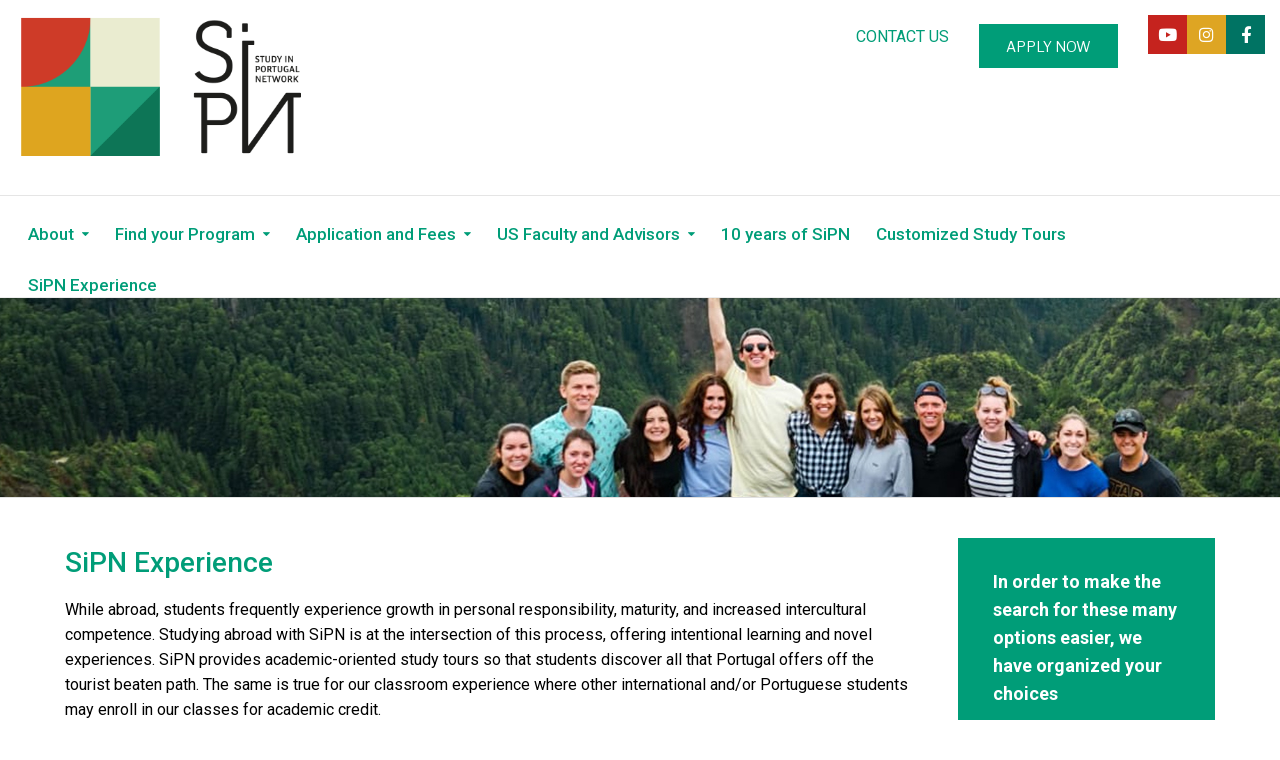

--- FILE ---
content_type: text/html; charset=UTF-8
request_url: https://studyinportugalnetwork.com/sipn-experience/
body_size: 19887
content:
<!DOCTYPE html>
<html class="no-js" lang="en-US">
<head>
	<meta charset="UTF-8"/>
	<meta http-equiv="X-UA-Compatible" content="IE=edge">
	<meta name="viewport" content="width=device-width, initial-scale=1">
	<meta name='robots' content='index, follow, max-image-preview:large, max-snippet:-1, max-video-preview:-1' />

	<!-- This site is optimized with the Yoast SEO plugin v23.6 - https://yoast.com/wordpress/plugins/seo/ -->
	<title>SiPN Experience - SiPN</title>
	<link rel="canonical" href="https://studyinportugalnetwork.com/sipn-experience/" />
	<meta property="og:locale" content="en_US" />
	<meta property="og:type" content="article" />
	<meta property="og:title" content="SiPN Experience - SiPN" />
	<meta property="og:url" content="https://studyinportugalnetwork.com/sipn-experience/" />
	<meta property="og:site_name" content="SiPN" />
	<meta property="article:modified_time" content="2025-10-24T15:09:51+00:00" />
	<meta name="twitter:card" content="summary_large_image" />
	<meta name="twitter:label1" content="Est. reading time" />
	<meta name="twitter:data1" content="6 minutes" />
	<script type="application/ld+json" class="yoast-schema-graph">{"@context":"https://schema.org","@graph":[{"@type":"WebPage","@id":"https://studyinportugalnetwork.com/sipn-experience/","url":"https://studyinportugalnetwork.com/sipn-experience/","name":"SiPN Experience - SiPN","isPartOf":{"@id":"https://studyinportugalnetwork.com/#website"},"datePublished":"2018-03-16T18:18:54+00:00","dateModified":"2025-10-24T15:09:51+00:00","breadcrumb":{"@id":"https://studyinportugalnetwork.com/sipn-experience/#breadcrumb"},"inLanguage":"en-US","potentialAction":[{"@type":"ReadAction","target":["https://studyinportugalnetwork.com/sipn-experience/"]}]},{"@type":"BreadcrumbList","@id":"https://studyinportugalnetwork.com/sipn-experience/#breadcrumb","itemListElement":[{"@type":"ListItem","position":1,"name":"Home","item":"https://studyinportugalnetwork.com/"},{"@type":"ListItem","position":2,"name":"SiPN Experience"}]},{"@type":"WebSite","@id":"https://studyinportugalnetwork.com/#website","url":"https://studyinportugalnetwork.com/","name":"SIPN","description":"Study in Portugal Network","publisher":{"@id":"https://studyinportugalnetwork.com/#organization"},"potentialAction":[{"@type":"SearchAction","target":{"@type":"EntryPoint","urlTemplate":"https://studyinportugalnetwork.com/?s={search_term_string}"},"query-input":{"@type":"PropertyValueSpecification","valueRequired":true,"valueName":"search_term_string"}}],"inLanguage":"en-US"},{"@type":"Organization","@id":"https://studyinportugalnetwork.com/#organization","name":"SIPN","url":"https://studyinportugalnetwork.com/","logo":{"@type":"ImageObject","inLanguage":"en-US","@id":"https://studyinportugalnetwork.com/#/schema/logo/image/","url":"https://studyinportugalnetwork.com/wp-content/uploads/2020/09/sipn_logo-2.png","contentUrl":"https://studyinportugalnetwork.com/wp-content/uploads/2020/09/sipn_logo-2.png","width":416,"height":208,"caption":"SIPN"},"image":{"@id":"https://studyinportugalnetwork.com/#/schema/logo/image/"}}]}</script>
	<!-- / Yoast SEO plugin. -->


<link rel='dns-prefetch' href='//www.googletagmanager.com' />
<link rel='dns-prefetch' href='//netdna.bootstrapcdn.com' />
<link rel='dns-prefetch' href='//fonts.googleapis.com' />
<link href='//hb.wpmucdn.com' rel='preconnect' />
<link href='http://fonts.googleapis.com' rel='preconnect' />
<link href='//fonts.gstatic.com' crossorigin='' rel='preconnect' />
<link rel='preconnect' href='https://fonts.gstatic.com' crossorigin />
<link rel="alternate" type="application/rss+xml" title="SiPN &raquo; Feed" href="https://studyinportugalnetwork.com/feed/" />
<link rel="alternate" type="application/rss+xml" title="SiPN &raquo; Comments Feed" href="https://studyinportugalnetwork.com/comments/feed/" />
<script type="text/javascript">
/* <![CDATA[ */
window._wpemojiSettings = {"baseUrl":"https:\/\/s.w.org\/images\/core\/emoji\/15.0.3\/72x72\/","ext":".png","svgUrl":"https:\/\/s.w.org\/images\/core\/emoji\/15.0.3\/svg\/","svgExt":".svg","source":{"concatemoji":"https:\/\/studyinportugalnetwork.com\/wp-includes\/js\/wp-emoji-release.min.js?ver=6.6.4"}};
/*! This file is auto-generated */
!function(i,n){var o,s,e;function c(e){try{var t={supportTests:e,timestamp:(new Date).valueOf()};sessionStorage.setItem(o,JSON.stringify(t))}catch(e){}}function p(e,t,n){e.clearRect(0,0,e.canvas.width,e.canvas.height),e.fillText(t,0,0);var t=new Uint32Array(e.getImageData(0,0,e.canvas.width,e.canvas.height).data),r=(e.clearRect(0,0,e.canvas.width,e.canvas.height),e.fillText(n,0,0),new Uint32Array(e.getImageData(0,0,e.canvas.width,e.canvas.height).data));return t.every(function(e,t){return e===r[t]})}function u(e,t,n){switch(t){case"flag":return n(e,"\ud83c\udff3\ufe0f\u200d\u26a7\ufe0f","\ud83c\udff3\ufe0f\u200b\u26a7\ufe0f")?!1:!n(e,"\ud83c\uddfa\ud83c\uddf3","\ud83c\uddfa\u200b\ud83c\uddf3")&&!n(e,"\ud83c\udff4\udb40\udc67\udb40\udc62\udb40\udc65\udb40\udc6e\udb40\udc67\udb40\udc7f","\ud83c\udff4\u200b\udb40\udc67\u200b\udb40\udc62\u200b\udb40\udc65\u200b\udb40\udc6e\u200b\udb40\udc67\u200b\udb40\udc7f");case"emoji":return!n(e,"\ud83d\udc26\u200d\u2b1b","\ud83d\udc26\u200b\u2b1b")}return!1}function f(e,t,n){var r="undefined"!=typeof WorkerGlobalScope&&self instanceof WorkerGlobalScope?new OffscreenCanvas(300,150):i.createElement("canvas"),a=r.getContext("2d",{willReadFrequently:!0}),o=(a.textBaseline="top",a.font="600 32px Arial",{});return e.forEach(function(e){o[e]=t(a,e,n)}),o}function t(e){var t=i.createElement("script");t.src=e,t.defer=!0,i.head.appendChild(t)}"undefined"!=typeof Promise&&(o="wpEmojiSettingsSupports",s=["flag","emoji"],n.supports={everything:!0,everythingExceptFlag:!0},e=new Promise(function(e){i.addEventListener("DOMContentLoaded",e,{once:!0})}),new Promise(function(t){var n=function(){try{var e=JSON.parse(sessionStorage.getItem(o));if("object"==typeof e&&"number"==typeof e.timestamp&&(new Date).valueOf()<e.timestamp+604800&&"object"==typeof e.supportTests)return e.supportTests}catch(e){}return null}();if(!n){if("undefined"!=typeof Worker&&"undefined"!=typeof OffscreenCanvas&&"undefined"!=typeof URL&&URL.createObjectURL&&"undefined"!=typeof Blob)try{var e="postMessage("+f.toString()+"("+[JSON.stringify(s),u.toString(),p.toString()].join(",")+"));",r=new Blob([e],{type:"text/javascript"}),a=new Worker(URL.createObjectURL(r),{name:"wpTestEmojiSupports"});return void(a.onmessage=function(e){c(n=e.data),a.terminate(),t(n)})}catch(e){}c(n=f(s,u,p))}t(n)}).then(function(e){for(var t in e)n.supports[t]=e[t],n.supports.everything=n.supports.everything&&n.supports[t],"flag"!==t&&(n.supports.everythingExceptFlag=n.supports.everythingExceptFlag&&n.supports[t]);n.supports.everythingExceptFlag=n.supports.everythingExceptFlag&&!n.supports.flag,n.DOMReady=!1,n.readyCallback=function(){n.DOMReady=!0}}).then(function(){return e}).then(function(){var e;n.supports.everything||(n.readyCallback(),(e=n.source||{}).concatemoji?t(e.concatemoji):e.wpemoji&&e.twemoji&&(t(e.twemoji),t(e.wpemoji)))}))}((window,document),window._wpemojiSettings);
/* ]]> */
</script>
<link rel='stylesheet' id='sbi_styles-css' href='https://studyinportugalnetwork.com/wp-content/plugins/instagram-feed/css/sbi-styles.min.css?ver=6.5.1' type='text/css' media='all' />
<style id='wp-emoji-styles-inline-css' type='text/css'>

	img.wp-smiley, img.emoji {
		display: inline !important;
		border: none !important;
		box-shadow: none !important;
		height: 1em !important;
		width: 1em !important;
		margin: 0 0.07em !important;
		vertical-align: -0.1em !important;
		background: none !important;
		padding: 0 !important;
	}
</style>
<link rel='stylesheet' id='wp-block-library-css' href='https://studyinportugalnetwork.com/wp-includes/css/dist/block-library/style.min.css?ver=6.6.4' type='text/css' media='all' />
<style id='classic-theme-styles-inline-css' type='text/css'>
/*! This file is auto-generated */
.wp-block-button__link{color:#fff;background-color:#32373c;border-radius:9999px;box-shadow:none;text-decoration:none;padding:calc(.667em + 2px) calc(1.333em + 2px);font-size:1.125em}.wp-block-file__button{background:#32373c;color:#fff;text-decoration:none}
</style>
<style id='global-styles-inline-css' type='text/css'>
:root{--wp--preset--aspect-ratio--square: 1;--wp--preset--aspect-ratio--4-3: 4/3;--wp--preset--aspect-ratio--3-4: 3/4;--wp--preset--aspect-ratio--3-2: 3/2;--wp--preset--aspect-ratio--2-3: 2/3;--wp--preset--aspect-ratio--16-9: 16/9;--wp--preset--aspect-ratio--9-16: 9/16;--wp--preset--color--black: #000000;--wp--preset--color--cyan-bluish-gray: #abb8c3;--wp--preset--color--white: #ffffff;--wp--preset--color--pale-pink: #f78da7;--wp--preset--color--vivid-red: #cf2e2e;--wp--preset--color--luminous-vivid-orange: #ff6900;--wp--preset--color--luminous-vivid-amber: #fcb900;--wp--preset--color--light-green-cyan: #7bdcb5;--wp--preset--color--vivid-green-cyan: #00d084;--wp--preset--color--pale-cyan-blue: #8ed1fc;--wp--preset--color--vivid-cyan-blue: #0693e3;--wp--preset--color--vivid-purple: #9b51e0;--wp--preset--gradient--vivid-cyan-blue-to-vivid-purple: linear-gradient(135deg,rgba(6,147,227,1) 0%,rgb(155,81,224) 100%);--wp--preset--gradient--light-green-cyan-to-vivid-green-cyan: linear-gradient(135deg,rgb(122,220,180) 0%,rgb(0,208,130) 100%);--wp--preset--gradient--luminous-vivid-amber-to-luminous-vivid-orange: linear-gradient(135deg,rgba(252,185,0,1) 0%,rgba(255,105,0,1) 100%);--wp--preset--gradient--luminous-vivid-orange-to-vivid-red: linear-gradient(135deg,rgba(255,105,0,1) 0%,rgb(207,46,46) 100%);--wp--preset--gradient--very-light-gray-to-cyan-bluish-gray: linear-gradient(135deg,rgb(238,238,238) 0%,rgb(169,184,195) 100%);--wp--preset--gradient--cool-to-warm-spectrum: linear-gradient(135deg,rgb(74,234,220) 0%,rgb(151,120,209) 20%,rgb(207,42,186) 40%,rgb(238,44,130) 60%,rgb(251,105,98) 80%,rgb(254,248,76) 100%);--wp--preset--gradient--blush-light-purple: linear-gradient(135deg,rgb(255,206,236) 0%,rgb(152,150,240) 100%);--wp--preset--gradient--blush-bordeaux: linear-gradient(135deg,rgb(254,205,165) 0%,rgb(254,45,45) 50%,rgb(107,0,62) 100%);--wp--preset--gradient--luminous-dusk: linear-gradient(135deg,rgb(255,203,112) 0%,rgb(199,81,192) 50%,rgb(65,88,208) 100%);--wp--preset--gradient--pale-ocean: linear-gradient(135deg,rgb(255,245,203) 0%,rgb(182,227,212) 50%,rgb(51,167,181) 100%);--wp--preset--gradient--electric-grass: linear-gradient(135deg,rgb(202,248,128) 0%,rgb(113,206,126) 100%);--wp--preset--gradient--midnight: linear-gradient(135deg,rgb(2,3,129) 0%,rgb(40,116,252) 100%);--wp--preset--font-size--small: 13px;--wp--preset--font-size--medium: 20px;--wp--preset--font-size--large: 36px;--wp--preset--font-size--x-large: 42px;--wp--preset--spacing--20: 0.44rem;--wp--preset--spacing--30: 0.67rem;--wp--preset--spacing--40: 1rem;--wp--preset--spacing--50: 1.5rem;--wp--preset--spacing--60: 2.25rem;--wp--preset--spacing--70: 3.38rem;--wp--preset--spacing--80: 5.06rem;--wp--preset--shadow--natural: 6px 6px 9px rgba(0, 0, 0, 0.2);--wp--preset--shadow--deep: 12px 12px 50px rgba(0, 0, 0, 0.4);--wp--preset--shadow--sharp: 6px 6px 0px rgba(0, 0, 0, 0.2);--wp--preset--shadow--outlined: 6px 6px 0px -3px rgba(255, 255, 255, 1), 6px 6px rgba(0, 0, 0, 1);--wp--preset--shadow--crisp: 6px 6px 0px rgba(0, 0, 0, 1);}:where(.is-layout-flex){gap: 0.5em;}:where(.is-layout-grid){gap: 0.5em;}body .is-layout-flex{display: flex;}.is-layout-flex{flex-wrap: wrap;align-items: center;}.is-layout-flex > :is(*, div){margin: 0;}body .is-layout-grid{display: grid;}.is-layout-grid > :is(*, div){margin: 0;}:where(.wp-block-columns.is-layout-flex){gap: 2em;}:where(.wp-block-columns.is-layout-grid){gap: 2em;}:where(.wp-block-post-template.is-layout-flex){gap: 1.25em;}:where(.wp-block-post-template.is-layout-grid){gap: 1.25em;}.has-black-color{color: var(--wp--preset--color--black) !important;}.has-cyan-bluish-gray-color{color: var(--wp--preset--color--cyan-bluish-gray) !important;}.has-white-color{color: var(--wp--preset--color--white) !important;}.has-pale-pink-color{color: var(--wp--preset--color--pale-pink) !important;}.has-vivid-red-color{color: var(--wp--preset--color--vivid-red) !important;}.has-luminous-vivid-orange-color{color: var(--wp--preset--color--luminous-vivid-orange) !important;}.has-luminous-vivid-amber-color{color: var(--wp--preset--color--luminous-vivid-amber) !important;}.has-light-green-cyan-color{color: var(--wp--preset--color--light-green-cyan) !important;}.has-vivid-green-cyan-color{color: var(--wp--preset--color--vivid-green-cyan) !important;}.has-pale-cyan-blue-color{color: var(--wp--preset--color--pale-cyan-blue) !important;}.has-vivid-cyan-blue-color{color: var(--wp--preset--color--vivid-cyan-blue) !important;}.has-vivid-purple-color{color: var(--wp--preset--color--vivid-purple) !important;}.has-black-background-color{background-color: var(--wp--preset--color--black) !important;}.has-cyan-bluish-gray-background-color{background-color: var(--wp--preset--color--cyan-bluish-gray) !important;}.has-white-background-color{background-color: var(--wp--preset--color--white) !important;}.has-pale-pink-background-color{background-color: var(--wp--preset--color--pale-pink) !important;}.has-vivid-red-background-color{background-color: var(--wp--preset--color--vivid-red) !important;}.has-luminous-vivid-orange-background-color{background-color: var(--wp--preset--color--luminous-vivid-orange) !important;}.has-luminous-vivid-amber-background-color{background-color: var(--wp--preset--color--luminous-vivid-amber) !important;}.has-light-green-cyan-background-color{background-color: var(--wp--preset--color--light-green-cyan) !important;}.has-vivid-green-cyan-background-color{background-color: var(--wp--preset--color--vivid-green-cyan) !important;}.has-pale-cyan-blue-background-color{background-color: var(--wp--preset--color--pale-cyan-blue) !important;}.has-vivid-cyan-blue-background-color{background-color: var(--wp--preset--color--vivid-cyan-blue) !important;}.has-vivid-purple-background-color{background-color: var(--wp--preset--color--vivid-purple) !important;}.has-black-border-color{border-color: var(--wp--preset--color--black) !important;}.has-cyan-bluish-gray-border-color{border-color: var(--wp--preset--color--cyan-bluish-gray) !important;}.has-white-border-color{border-color: var(--wp--preset--color--white) !important;}.has-pale-pink-border-color{border-color: var(--wp--preset--color--pale-pink) !important;}.has-vivid-red-border-color{border-color: var(--wp--preset--color--vivid-red) !important;}.has-luminous-vivid-orange-border-color{border-color: var(--wp--preset--color--luminous-vivid-orange) !important;}.has-luminous-vivid-amber-border-color{border-color: var(--wp--preset--color--luminous-vivid-amber) !important;}.has-light-green-cyan-border-color{border-color: var(--wp--preset--color--light-green-cyan) !important;}.has-vivid-green-cyan-border-color{border-color: var(--wp--preset--color--vivid-green-cyan) !important;}.has-pale-cyan-blue-border-color{border-color: var(--wp--preset--color--pale-cyan-blue) !important;}.has-vivid-cyan-blue-border-color{border-color: var(--wp--preset--color--vivid-cyan-blue) !important;}.has-vivid-purple-border-color{border-color: var(--wp--preset--color--vivid-purple) !important;}.has-vivid-cyan-blue-to-vivid-purple-gradient-background{background: var(--wp--preset--gradient--vivid-cyan-blue-to-vivid-purple) !important;}.has-light-green-cyan-to-vivid-green-cyan-gradient-background{background: var(--wp--preset--gradient--light-green-cyan-to-vivid-green-cyan) !important;}.has-luminous-vivid-amber-to-luminous-vivid-orange-gradient-background{background: var(--wp--preset--gradient--luminous-vivid-amber-to-luminous-vivid-orange) !important;}.has-luminous-vivid-orange-to-vivid-red-gradient-background{background: var(--wp--preset--gradient--luminous-vivid-orange-to-vivid-red) !important;}.has-very-light-gray-to-cyan-bluish-gray-gradient-background{background: var(--wp--preset--gradient--very-light-gray-to-cyan-bluish-gray) !important;}.has-cool-to-warm-spectrum-gradient-background{background: var(--wp--preset--gradient--cool-to-warm-spectrum) !important;}.has-blush-light-purple-gradient-background{background: var(--wp--preset--gradient--blush-light-purple) !important;}.has-blush-bordeaux-gradient-background{background: var(--wp--preset--gradient--blush-bordeaux) !important;}.has-luminous-dusk-gradient-background{background: var(--wp--preset--gradient--luminous-dusk) !important;}.has-pale-ocean-gradient-background{background: var(--wp--preset--gradient--pale-ocean) !important;}.has-electric-grass-gradient-background{background: var(--wp--preset--gradient--electric-grass) !important;}.has-midnight-gradient-background{background: var(--wp--preset--gradient--midnight) !important;}.has-small-font-size{font-size: var(--wp--preset--font-size--small) !important;}.has-medium-font-size{font-size: var(--wp--preset--font-size--medium) !important;}.has-large-font-size{font-size: var(--wp--preset--font-size--large) !important;}.has-x-large-font-size{font-size: var(--wp--preset--font-size--x-large) !important;}
:where(.wp-block-post-template.is-layout-flex){gap: 1.25em;}:where(.wp-block-post-template.is-layout-grid){gap: 1.25em;}
:where(.wp-block-columns.is-layout-flex){gap: 2em;}:where(.wp-block-columns.is-layout-grid){gap: 2em;}
:root :where(.wp-block-pullquote){font-size: 1.5em;line-height: 1.6;}
</style>
<link rel='stylesheet' id='contact-form-7-css' href='https://studyinportugalnetwork.com/wp-content/plugins/contact-form-7/includes/css/styles.css?ver=5.9.8' type='text/css' media='all' />
<link rel='stylesheet' id='ed-school-plugin-elementor-css' href='https://studyinportugalnetwork.com/wp-content/plugins/ed-school-plugin/includes/elementor/assets/css/main.css?ver=6.6.4' type='text/css' media='all' />
<link rel='stylesheet' id='ed-school-theme-icons-css' href='https://studyinportugalnetwork.com/wp-content/themes/ed-school/assets/css/theme-icons.css?ver=6.6.4' type='text/css' media='all' />
<link rel='stylesheet' id='testimonial-rotator-style-css' href='https://studyinportugalnetwork.com/wp-content/plugins/testimonial-rotator/testimonial-rotator-style.css?ver=6.6.4' type='text/css' media='all' />
<link rel='stylesheet' id='font-awesome-css' href='//netdna.bootstrapcdn.com/font-awesome/latest/css/font-awesome.min.css?ver=6.6.4' type='text/css' media='all' />
<link rel='stylesheet' id='tablepress-default-css' href='https://studyinportugalnetwork.com/wp-content/plugins/tablepress/css/build/default.css?ver=2.4.3' type='text/css' media='all' />
<link rel='stylesheet' id='js_composer_front-css' href='https://studyinportugalnetwork.com/wp-content/plugins/js_composer/assets/css/js_composer.min.css?ver=7.9' type='text/css' media='all' />
<link rel='stylesheet' id='ed-school-plugin-style-css' href='https://studyinportugalnetwork.com/wp-content/plugins/ed-school-plugin/public/css/style.css?ver=6.6.4' type='text/css' media='all' />
<link rel='stylesheet' id='groundwork-grid-css' href='https://studyinportugalnetwork.com/wp-content/themes/ed-school/assets/css/groundwork-responsive.css?ver=6.6.4' type='text/css' media='all' />
<link rel='stylesheet' id='ed-school-style-css' href='https://studyinportugalnetwork.com/wp-content/themes/ed-school/style.css?ver=6.6.4' type='text/css' media='all' />
<style id='ed-school-style-inline-css' type='text/css'>
.header-mobile {display: none;}@media screen and (max-width:767px) {.header-left {padding-left: 0;}.wh-header, .wh-top-bar {display: none;}.header-mobile {display: block;}}
</style>
<link rel='stylesheet' id='magnific-popup-css' href='https://studyinportugalnetwork.com/wp-content/plugins/ed-school-plugin/includes/elementor/widgets/video-popup/assets/magnific-popup.css?ver=6.6.4' type='text/css' media='all' />
<link rel="preload" as="style" href="https://fonts.googleapis.com/css?family=Roboto:100,300,400,500,700,900,100italic,300italic,400italic,500italic,700italic,900italic%7CLibre%20Franklin:400&#038;subset=latin&#038;display=swap&#038;ver=1600206242" /><link rel="stylesheet" href="https://fonts.googleapis.com/css?family=Roboto:100,300,400,500,700,900,100italic,300italic,400italic,500italic,700italic,900italic%7CLibre%20Franklin:400&#038;subset=latin&#038;display=swap&#038;ver=1600206242" media="print" onload="this.media='all'"><noscript><link rel="stylesheet" href="https://fonts.googleapis.com/css?family=Roboto:100,300,400,500,700,900,100italic,300italic,400italic,500italic,700italic,900italic%7CLibre%20Franklin:400&#038;subset=latin&#038;display=swap&#038;ver=1600206242" /></noscript><link rel='stylesheet' id='ed_school_options_style-css' href='//studyinportugalnetwork.com/wp-content/uploads/ed_school_options_style.css?ver=6.6.4' type='text/css' media='all' />
<style id='ed_school_options_style-inline-css' type='text/css'>
/* Remove camada verde por cima dos banners das páginas */
.cbp-row.wh-page-title-bar::before {
    background: rgba(0,0,0,0)!important;
}

/* Z-INDEX classes */
.zindex-medium {
    position: relative!important;
    z-index: 100!important;
}

/* Altera o padding do widget */
.schedule li { 
    padding-left: 0px!important;
    padding-right: 0px!important;
}


/* Custom Cards */
.contrast-card, .contrast-card--blue {
    padding: 12px;
}

.contrast-card .vc_column-inner,
.contrast-card--blue .vc_column-inner {
    min-height: 200px;
    background-color: #006363;
    -webkit-box-shadow: 0px 20px 30px -20px rgba(143,143,143,1);
    -moz-box-shadow: 0px 20px 30px -20px rgba(143,143,143,1);
    box-shadow: 0px 20px 30px -20px rgba(143,143,143,1);
}

.contrast-card--blue .vc_column-inner {
    background-color: #2d6cb5;
}

.contrast-card .wpb_content_element,
.contrast-card--blue .wpb_content_element {
    margin-bottom: 0px ;
}

.contrast-card p,
.contrast-card--blue p {
    padding-top: 6px;
}


.contrast-card p {
    color: rgba(255,255,255,0.6) !important;
}

.contrast-card--blue p {
    color: rgba(255, 255, 255, 0.6) !important;
}

.contrast-card h5,
.contrast-card--blue h5 {
    padding-top: 16px;
    font-weight: bold;
    width: 100%;
    max-width: 90%;
}

.contrast-card h5,
.contrast-card--blue h5{
    color: rgba(255,255,255,1);
}



.icon-card {
    background-color: #f2f2f2;
    padding: 15px;
}

.icon-card__img {
    padding: 32px;
}

.icon-card__img img {
    width: auto;
    height: 100%;
    max-height: 150px;
}



/* Remove camada verde por cima dos banners das páginas */
.cbp-row.wh-page-title-bar::before {
    background: rgba(0,0,0,0)!important;
}

/* Z-INDEX classes */
.zindex-medium {
    position: relative!important;
    z-index: 100!important;
}

/* Altera o padding do widget */
.schedule li { 
    padding-left: 0px!important;
    padding-right: 0px!important;
}


/* Custom Cards */
.contrast-card, .contrast-card--blue {
    padding: 12px;
}

.contrast-card .vc_column-inner,
.contrast-card--blue .vc_column-inner {
    min-height: 200px;
    background-color: #006363;
    -webkit-box-shadow: 0px 20px 30px -20px rgba(143,143,143,1);
    -moz-box-shadow: 0px 20px 30px -20px rgba(143,143,143,1);
    box-shadow: 0px 20px 30px -20px rgba(143,143,143,1);
}

.contrast-card--blue .vc_column-inner {
    background-color: #2d6cb5;
}

.contrast-card .wpb_content_element,
.contrast-card--blue .wpb_content_element {
    margin-bottom: 0px ;
}

.contrast-card p,
.contrast-card--blue p {
    padding-top: 6px;
}


.contrast-card p {
    color: rgba(255,255,255,0.6) !important;
}

.contrast-card--blue p {
    color: rgba(255, 255, 255, 0.6) !important;
}

.contrast-card h5,
.contrast-card--blue h5 {
    padding-top: 16px;
    font-weight: bold;
    width: 100%;
    max-width: 90%;
}

.contrast-card h5,
.contrast-card--blue h5{
    color: rgba(255,255,255,1);
}



.icon-card {
    background-color: #f2f2f2;
    padding: 15px;
}

.icon-card__img {
    padding: 32px;
}

.icon-card__img img {
    width: auto;
    height: 100%;
    max-height: 150px;
}

@media (min-width: 1400px)  { 
    .header-alt-row-padding {
        width: auto;
        padding-left: 150px;
        padding-right: 150px;
    }
}.vc_custom_1521571478691{border-bottom-width: 1px !important;background-color: #ffffff !important;border-bottom-color: #e5e5e5 !important;
border-bottom-style: solid !important;}.vc_custom_1490689443320{padding-top: 15px !important;}

.vc_custom_1490689471943{padding-top: 3px !important;}.vc_custom_1521571913060{margin-bottom: 20px !important;}

.vc_custom_1533641423288{margin-top: 20px !important;margin-left: 5px !important;}

.vc_custom_1537350798105{margin-top: 0px !important;margin-bottom: 3px !important;padding-left: 22px !important;}

.vc_custom_1522193810552{padding-top: 0px !important;padding-bottom: 10px !important;}

.vc_custom_1522193856967{padding-top: 3px !important;}

.vc_custom_1522193340433{margin-left: -17px !important;padding-bottom: 5px !important;}

.vc_custom_1583414365374{margin-bottom: 0px !important;padding-top: 5px !important;padding-right: 0px !important;padding-bottom: 5px !important;padding-left: 5px !important;}
.vc_custom_1583414381059{margin-bottom: 0px !important;padding-top: 5px !important;padding-right: 5px !important;padding-bottom: 5px !important;padding-left: 5px !important;}
.vc_custom_1583414762801{margin-bottom: 0px !important;padding-top: 5px !important;padding-right: 5px !important;padding-bottom: 5px !important;padding-left: 5px !important;}
.vc_custom_1501231364509{margin-bottom: -1px !important;padding-top: 0px !important;}.link-underline {
    text-decoration: underline;
}

.wh-footer a:hover {
    color: #fcc92f;
}

.footer-link-button {
    max-width: 159px;
    display: inline;
}

.line-height {
    line-height: 15px;
}
.wh-footer p {
    font-family: Libre Franklin;
}.vc_custom_1546564565769{margin-top: 40px !important;padding-top: 0px !important;padding-bottom: 10px !important;
background-color: #294b4c !important;}
.vc_custom_1545832446390{padding-top: 20px !important;padding-bottom: 50px !important;background-color: #1a3333 !important;}
.vc_custom_1583416855859{margin-top: 27px !important;}
.vc_custom_1546564609928{margin-top: 30px !important;margin-bottom: 30px !important;}
.vc_custom_1549314233243{margin-bottom: 0px !important;}
.vc_custom_1545834930990{margin-top: 12px !important;margin-bottom: 0px !important;}
.vc_custom_1525788390986{margin-bottom: 5px !important;}
.vc_custom_1501078698766{margin-bottom: 4px !important;}
.vc_custom_1583418310365{margin-top: 12px !important;margin-bottom: 4px !important;}
.vc_custom_1501064468343{margin-top: 13px !important;margin-right: 23px !important;margin-left: 23px !important;}
.vc_custom_1548849098627{background-color: #238384 !important;}
.vc_custom_1583416804993{margin-left: 5px !important;padding-right: 55px !important;}
.vc_custom_1583416831331{margin-left: 5px !important;}
.vc_custom_1549278816211{margin-bottom: 13px !important;}
.vc_custom_1548427937121{margin-bottom: 0px !important;}
.vc_custom_1548428016880{margin-bottom: 0px !important;}
.vc_custom_1548427956279{margin-bottom: 0px !important;}
.vc_custom_1548426259465{margin-bottom: 0px !important;}
.vc_custom_1583418930342{margin-top: 0px !important;margin-bottom: 25px !important;}
.vc_custom_1522925320748{margin-top: 0px !important;margin-bottom: 14px !important;}.wh-page-title-bar{background-image:url(https://studyinportugalnetwork.com/wp-content/uploads/2020/09/sipnexperience.jpg)}
@media (min-width: 1400px)  { 
    .header-alt-row-padding {
        width: auto;
        padding-left: 150px;
        padding-right: 150px;
    }
}.vc_custom_1521571478691{border-bottom-width: 1px !important;background-color: #ffffff !important;border-bottom-color: #e5e5e5 !important;border-bottom-style: solid !important;}.vc_custom_1597940932806{margin-top: -15px !important;}.vc_custom_1490689443320{padding-top: 15px !important;}.vc_custom_1597763660868{margin-top: -20px !important;}.vc_custom_1599154846913{margin-top: 12px !important;padding-top: 12px !important;}.vc_custom_1597766165987{margin-top: 12px !important;padding-top: 12px !important;}.vc_custom_1597766228801{padding-top: 0px !important;padding-bottom: 0px !important;}.vc_custom_1501231364509{margin-bottom: -1px !important;padding-top: 0px !important;}.link-underline {
    text-decoration: underline;
}

.wh-footer a:hover {
    color: #fcc92f;
}

.footer-link-button {
    max-width: 159px;
    display: inline;
}

.line-height {
    line-height: 15px;
}
.wh-footer p {
    font-family: Libre Franklin;
}.vc_custom_1599564713980{margin-top: 40px !important;padding-top: 0px !important;padding-bottom: 10px !important;background-color: #007363 !important;}.vc_custom_1599564724044{padding-top: 20px !important;padding-bottom: 50px !important;background-color: #009d78 !important;}.vc_custom_1597761307861{margin-top: 27px !important;}.vc_custom_1546564609928{margin-top: 30px !important;margin-bottom: 30px !important;}.vc_custom_1549314233243{margin-bottom: 0px !important;}.vc_custom_1545834930990{margin-top: 12px !important;margin-bottom: 0px !important;}.vc_custom_1599564632482{margin-bottom: 5px !important;}.vc_custom_1599564669010{margin-bottom: 4px !important;}.vc_custom_1583418310365{margin-top: 12px !important;margin-bottom: 4px !important;}.vc_custom_1600079962616{margin-top: 13px !important;margin-right: 23px !important;margin-left: 23px !important;}.vc_custom_1597855736364{background-color: #eaecd0 !important;}.vc_custom_1583416804993{margin-left: 5px !important;padding-right: 55px !important;}.vc_custom_1583416831331{margin-left: 5px !important;}.vc_custom_1549278816211{margin-bottom: 13px !important;}.vc_custom_1595866952234{margin-bottom: 0px !important;}.vc_custom_1764008142639{margin-bottom: 0px !important;}.vc_custom_1764008149583{margin-bottom: 0px !important;}.vc_custom_1522925320748{margin-top: 0px !important;margin-bottom: 14px !important;}.vc_custom_1583418930342{margin-top: 0px !important;margin-bottom: 25px !important;}.vc_custom_1599573206030{margin-top: -10px !important;}
li.msm-menu-item .msm-submenu a.wh-button.scp_theme_button-9a84bfcbc89f343cc0bcaed1b8ba4754, .scp_theme_button-9a84bfcbc89f343cc0bcaed1b8ba4754{background-color:#009d78;color:#ffffff;float:right;}li.msm-menu-item .msm-submenu a.wh-button.scp_theme_button-9a84bfcbc89f343cc0bcaed1b8ba4754:hover, .scp_theme_button-9a84bfcbc89f343cc0bcaed1b8ba4754:hover{background-color:#007363;color:#ffffff;}
li.msm-menu-item .msm-submenu a.wh-button.scp_theme_button-64f96d7f0a220a312f5b282ea92fa4cc, .scp_theme_button-64f96d7f0a220a312f5b282ea92fa4cc{color:#009d78;float:right;}li.msm-menu-item .msm-submenu a.wh-button.scp_theme_button-64f96d7f0a220a312f5b282ea92fa4cc:hover, .scp_theme_button-64f96d7f0a220a312f5b282ea92fa4cc:hover{color:#c5231e;}
li.msm-menu-item .msm-submenu a.wh-button.scp_theme_button-c0e8d12c9a2312711994d85132e94b73, .scp_theme_button-c0e8d12c9a2312711994d85132e94b73{color:#007363;font-size:13px;}li.msm-menu-item .msm-submenu a.wh-button.scp_theme_button-c0e8d12c9a2312711994d85132e94b73:hover, .scp_theme_button-c0e8d12c9a2312711994d85132e94b73:hover{color:#009d78;}
</style>
<script type="text/javascript" src="https://studyinportugalnetwork.com/wp-includes/js/jquery/jquery.min.js?ver=3.7.1" id="jquery-core-js"></script>
<script type="text/javascript" src="https://studyinportugalnetwork.com/wp-includes/js/jquery/jquery-migrate.min.js?ver=3.4.1" id="jquery-migrate-js"></script>
<script type="text/javascript" src="//studyinportugalnetwork.com/wp-content/plugins/revslider/sr6/assets/js/rbtools.min.js?ver=6.7.18" async id="tp-tools-js"></script>
<script type="text/javascript" src="//studyinportugalnetwork.com/wp-content/plugins/revslider/sr6/assets/js/rs6.min.js?ver=6.7.18" async id="revmin-js"></script>
<script type="text/javascript" src="https://studyinportugalnetwork.com/wp-content/plugins/testimonial-rotator/js/jquery.cycletwo.js?ver=6.6.4" id="cycletwo-js"></script>
<script type="text/javascript" src="https://studyinportugalnetwork.com/wp-content/plugins/testimonial-rotator/js/jquery.cycletwo.addons.js?ver=6.6.4" id="cycletwo-addons-js"></script>

<!-- Google tag (gtag.js) snippet added by Site Kit -->

<!-- Google Analytics snippet added by Site Kit -->
<script type="text/javascript" src="https://www.googletagmanager.com/gtag/js?id=GT-NN6KBDJ" id="google_gtagjs-js" async></script>
<script type="text/javascript" id="google_gtagjs-js-after">
/* <![CDATA[ */
window.dataLayer = window.dataLayer || [];function gtag(){dataLayer.push(arguments);}
gtag("set","linker",{"domains":["studyinportugalnetwork.com"]});
gtag("js", new Date());
gtag("set", "developer_id.dZTNiMT", true);
gtag("config", "GT-NN6KBDJ");
/* ]]> */
</script>

<!-- End Google tag (gtag.js) snippet added by Site Kit -->
<script type="text/javascript" src="https://studyinportugalnetwork.com/wp-content/themes/ed-school/assets/js/vendor/modernizr-2.7.0.min.js" id="modernizr-js"></script>
<script></script><link rel="https://api.w.org/" href="https://studyinportugalnetwork.com/wp-json/" /><link rel="alternate" title="JSON" type="application/json" href="https://studyinportugalnetwork.com/wp-json/wp/v2/pages/327" /><link rel="EditURI" type="application/rsd+xml" title="RSD" href="https://studyinportugalnetwork.com/xmlrpc.php?rsd" />
<meta name="generator" content="WordPress 6.6.4" />
<link rel='shortlink' href='https://studyinportugalnetwork.com/?p=327' />
<link rel="alternate" title="oEmbed (JSON)" type="application/json+oembed" href="https://studyinportugalnetwork.com/wp-json/oembed/1.0/embed?url=https%3A%2F%2Fstudyinportugalnetwork.com%2Fsipn-experience%2F" />
<link rel="alternate" title="oEmbed (XML)" type="text/xml+oembed" href="https://studyinportugalnetwork.com/wp-json/oembed/1.0/embed?url=https%3A%2F%2Fstudyinportugalnetwork.com%2Fsipn-experience%2F&#038;format=xml" />
<meta name="generator" content="Site Kit by Google 1.137.0" /><meta name="generator" content="Redux 4.4.18" /><meta name="generator" content="Powered by WPBakery Page Builder - drag and drop page builder for WordPress."/>
<meta name="generator" content="Powered by Slider Revolution 6.7.18 - responsive, Mobile-Friendly Slider Plugin for WordPress with comfortable drag and drop interface." />
<link rel="icon" href="https://studyinportugalnetwork.com/wp-content/uploads/2020/08/cropped-faviconsipn-32x32.jpg" sizes="32x32" />
<link rel="icon" href="https://studyinportugalnetwork.com/wp-content/uploads/2020/08/cropped-faviconsipn-192x192.jpg" sizes="192x192" />
<link rel="apple-touch-icon" href="https://studyinportugalnetwork.com/wp-content/uploads/2020/08/cropped-faviconsipn-180x180.jpg" />
<meta name="msapplication-TileImage" content="https://studyinportugalnetwork.com/wp-content/uploads/2020/08/cropped-faviconsipn-270x270.jpg" />
<script>function setREVStartSize(e){
			//window.requestAnimationFrame(function() {
				window.RSIW = window.RSIW===undefined ? window.innerWidth : window.RSIW;
				window.RSIH = window.RSIH===undefined ? window.innerHeight : window.RSIH;
				try {
					var pw = document.getElementById(e.c).parentNode.offsetWidth,
						newh;
					pw = pw===0 || isNaN(pw) || (e.l=="fullwidth" || e.layout=="fullwidth") ? window.RSIW : pw;
					e.tabw = e.tabw===undefined ? 0 : parseInt(e.tabw);
					e.thumbw = e.thumbw===undefined ? 0 : parseInt(e.thumbw);
					e.tabh = e.tabh===undefined ? 0 : parseInt(e.tabh);
					e.thumbh = e.thumbh===undefined ? 0 : parseInt(e.thumbh);
					e.tabhide = e.tabhide===undefined ? 0 : parseInt(e.tabhide);
					e.thumbhide = e.thumbhide===undefined ? 0 : parseInt(e.thumbhide);
					e.mh = e.mh===undefined || e.mh=="" || e.mh==="auto" ? 0 : parseInt(e.mh,0);
					if(e.layout==="fullscreen" || e.l==="fullscreen")
						newh = Math.max(e.mh,window.RSIH);
					else{
						e.gw = Array.isArray(e.gw) ? e.gw : [e.gw];
						for (var i in e.rl) if (e.gw[i]===undefined || e.gw[i]===0) e.gw[i] = e.gw[i-1];
						e.gh = e.el===undefined || e.el==="" || (Array.isArray(e.el) && e.el.length==0)? e.gh : e.el;
						e.gh = Array.isArray(e.gh) ? e.gh : [e.gh];
						for (var i in e.rl) if (e.gh[i]===undefined || e.gh[i]===0) e.gh[i] = e.gh[i-1];
											
						var nl = new Array(e.rl.length),
							ix = 0,
							sl;
						e.tabw = e.tabhide>=pw ? 0 : e.tabw;
						e.thumbw = e.thumbhide>=pw ? 0 : e.thumbw;
						e.tabh = e.tabhide>=pw ? 0 : e.tabh;
						e.thumbh = e.thumbhide>=pw ? 0 : e.thumbh;
						for (var i in e.rl) nl[i] = e.rl[i]<window.RSIW ? 0 : e.rl[i];
						sl = nl[0];
						for (var i in nl) if (sl>nl[i] && nl[i]>0) { sl = nl[i]; ix=i;}
						var m = pw>(e.gw[ix]+e.tabw+e.thumbw) ? 1 : (pw-(e.tabw+e.thumbw)) / (e.gw[ix]);
						newh =  (e.gh[ix] * m) + (e.tabh + e.thumbh);
					}
					var el = document.getElementById(e.c);
					if (el!==null && el) el.style.height = newh+"px";
					el = document.getElementById(e.c+"_wrapper");
					if (el!==null && el) {
						el.style.height = newh+"px";
						el.style.display = "block";
					}
				} catch(e){
					console.log("Failure at Presize of Slider:" + e)
				}
			//});
		  };</script>
		<style type="text/css" id="wp-custom-css">
			


.linp-post-list.layout_2.hide-card .meta-data, .linp-post-list.layout_2.hide-card .content {
    display: none !important;
}

.linp-post-list .item .data h3::after {
     content: "\e978";
    display: inline-block;
    speak: none;
    font-style: normal;
    font-weight: normal;
    text-transform: none;
    line-height: 1;
    -webkit-font-smoothing: antialiased;
    font-size: 15px;
    position: absolute;
    right:11px;
    top: 23px;
    font-family: ed-icon !important;
    font-variant: normal;
    transition: transform 250ms ease 0s;
}

.wh-header .nav_brand_image {max-width:100px}

.page_item_has_children ul{margin-top:10px}

.page_item_has_children li{border:none !important;
font-size:14.5px;
	padding:0 !important; margin:0 !important;}

.page_item_has_children li a{ display:block;margin-left:13px !important;padding:0;  }

.page_item_has_children li a:hover{ background:white }



.page_item_has_children li a{border:none !important;
padding:9px 10px !important}

.page_item_has_children li a:before{content:'-';margin-right:5px;}



.page_item_has_children.current_page_item ul{ background-color:white !important }

.page_item_has_children.current_page_item ul a:hover{ background:#f5f5f5;  }


.info-box-row{z-index:1}
#ajuste_tabs .vc_tta.vc_general .vc_tta-tab a{     padding: 15px 20px !important;
    width: 200px;}
/*Academic Calendar*/
.ajuste_titulo h2{font-size: 20px;margin-bottom: 2px;}

.h-w-icon::after {
   content: "\e978";
    display: inline-block;
    speak: none;
    font-style: normal;
    font-weight: normal;
    text-transform: none;
    line-height: 1;
    -webkit-font-smoothing: antialiased;
    font-size: 14px;
    position: absolute;
    right: 20px;
 
    transform: translateY(-50%);
    font-family: ed-icon !important;
    font-variant: normal;
    transition: transform 250ms ease 0s;
}

/* WSA // logo menu mobile */
.respmenu-header .respmenu-header-logo-link img {
    height: auto !important;
}
.our-process .dot-container .line { height: 3px; width: 0; background: #c5231e!important; }

.our-process .dot-container .triangle { left: 50%; margin-left: -10px; margin-bottom: 20px; position: relative; width: 0; height: 10px; border-left: 10px solid transparent; border-right: 10px solid transparent; border-top: 10px solid #c5231e!important; opacity: 0; }

.respmenu-wrap {
    padding: 15px 0;
}
		</style>
		<style type="text/css" data-type="vc_shortcodes-default-css">.vc_do_custom_heading{margin-bottom:0.625rem;margin-top:0;}.vc_do_custom_heading{margin-bottom:0.625rem;margin-top:0;}.vc_do_custom_heading{margin-bottom:0.625rem;margin-top:0;}.vc_do_custom_heading{margin-bottom:0.625rem;margin-top:0;}.vc_do_custom_heading{margin-bottom:0.625rem;margin-top:0;}.vc_do_custom_heading{margin-bottom:0.625rem;margin-top:0;}.vc_do_custom_heading{margin-bottom:0.625rem;margin-top:0;}</style><noscript><style> .wpb_animate_when_almost_visible { opacity: 1; }</style></noscript></head>
<body class="page-template-default page page-id-327 wp-custom-logo header-top page-title-enabled wpb-js-composer js-comp-ver-7.9 vc_responsive">
			<div class="header-mobile">
		<div class="vc_row wpb_row vc_row-fluid"><div class="wpb_column vc_column_container vc_col-sm-12"><div class="vc_column-inner vc_custom_1501231364509"><div class="wpb_wrapper"><div id="wh-mobile-menu" class="respmenu-wrap">
	<div class="respmenu-header">
					<a href="https://studyinportugalnetwork.com/" class="respmenu-header-logo-link">
				<img src="https://studyinportugalnetwork.com/wp-content/uploads/2020/09/sipn_logo-2.png" class="respmenu-header-logo" alt="mobile-logo">
			</a>
				<div class="respmenu-open">
					<hr>
			<hr>
			<hr>
				</div>
	</div>
	<div class="menu-sipn-menu-2-container"><ul id="menu-sipn-menu-2" class="respmenu"><li id="menu-item-515" class="menu-item menu-item-type-custom menu-item-object-custom menu-item-has-children menu-item-515"><a href="#">About</a>
<div class="respmenu-submenu-toggle cbp-respmenu-more"><i class="icon-edright-arrow"></i></div>

<ul class="sub-menu">
	<li id="menu-item-527" class="menu-item menu-item-type-post_type menu-item-object-page menu-item-527"><a href="https://studyinportugalnetwork.com/about-sipn/">About SiPN</a></li>
	<li id="menu-item-526" class="menu-item menu-item-type-post_type menu-item-object-page menu-item-526"><a href="https://studyinportugalnetwork.com/about-portugal/">About Portugal</a></li>
</ul>
</li>
<li id="menu-item-4535" class="menu-item menu-item-type-post_type menu-item-object-page menu-item-has-children menu-item-4535"><a href="https://studyinportugalnetwork.com/find-your-program/">Find your Program</a>
<div class="respmenu-submenu-toggle cbp-respmenu-more"><i class="icon-edright-arrow"></i></div>

<ul class="sub-menu">
	<li id="menu-item-520" class="menu-item menu-item-type-post_type menu-item-object-page menu-item-520"><a href="https://studyinportugalnetwork.com/semester-at-sipn-social-sciences-humanities-business/">Semester at SiPN: Social Sciences, Humanities &#038; Business</a></li>
	<li id="menu-item-4534" class="menu-item menu-item-type-post_type menu-item-object-page menu-item-4534"><a href="https://studyinportugalnetwork.com/semester-at-sipn-emerging-topics-in-stem-engineering-technology-and-sustainability/">Semester at SiPN: Emerging Topics in STEM – Engineering, Technology and Sustainability</a></li>
	<li id="menu-item-4533" class="menu-item menu-item-type-post_type menu-item-object-page menu-item-4533"><a href="https://studyinportugalnetwork.com/semester-at-sipn-advanced-liberal-arts-program-in-lisbon-alal/">Semester at SiPN: Advanced Liberal Arts Program in Lisbon (ALA)</a></li>
	<li id="menu-item-522" class="menu-item menu-item-type-post_type menu-item-object-page menu-item-522"><a href="https://studyinportugalnetwork.com/summer-at-sipn-mix-and-match-2/">Summer at SiPN Mix &#038; Match</a></li>
	<li id="menu-item-519" class="menu-item menu-item-type-post_type menu-item-object-page menu-item-519"><a href="https://studyinportugalnetwork.com/internships-at-sipn/">Internships at SiPN</a></li>
</ul>
</li>
<li id="menu-item-3029" class="menu-item menu-item-type-custom menu-item-object-custom menu-item-has-children menu-item-3029"><a href="#">Application and Fees</a>
<div class="respmenu-submenu-toggle cbp-respmenu-more"><i class="icon-edright-arrow"></i></div>

<ul class="sub-menu">
	<li id="menu-item-3028" class="menu-item menu-item-type-post_type menu-item-object-page menu-item-3028"><a href="https://studyinportugalnetwork.com/applications-and-fees/get-started-and-apply/">Get Started &#038; Apply</a></li>
	<li id="menu-item-1232" class="menu-item menu-item-type-post_type menu-item-object-page menu-item-1232"><a href="https://studyinportugalnetwork.com/applications-and-fees/tuition-fees-2/">Tuition &#038; Fees</a></li>
	<li id="menu-item-1233" class="menu-item menu-item-type-post_type menu-item-object-page menu-item-1233"><a href="https://studyinportugalnetwork.com/applications-and-fees/billing-information/">Billing Information</a></li>
	<li id="menu-item-1234" class="menu-item menu-item-type-post_type menu-item-object-page menu-item-1234"><a href="https://studyinportugalnetwork.com/applications-and-fees/financial-faqs/">Financial FAQs</a></li>
	<li id="menu-item-1235" class="menu-item menu-item-type-post_type menu-item-object-page menu-item-1235"><a href="https://studyinportugalnetwork.com/applications-and-fees/scholarships-and-funding-opportunities/">Scholarships &#038; Funding Opportunities</a></li>
	<li id="menu-item-4543" class="menu-item menu-item-type-post_type menu-item-object-page menu-item-4543"><a href="https://studyinportugalnetwork.com/applications-and-fees/health-and-safety/">Health &#038; Safety</a></li>
</ul>
</li>
<li id="menu-item-518" class="menu-item menu-item-type-post_type menu-item-object-page menu-item-has-children menu-item-518"><a href="https://studyinportugalnetwork.com/us-faculty-and-advisors/">US Faculty and Advisors</a>
<div class="respmenu-submenu-toggle cbp-respmenu-more"><i class="icon-edright-arrow"></i></div>

<ul class="sub-menu">
	<li id="menu-item-3036" class="menu-item menu-item-type-custom menu-item-object-custom menu-item-3036"><a href="https://studyinportugalnetwork.com/us-faculty-and-advisors/partner-universities-in-us/">Partner Universities in US</a></li>
	<li id="menu-item-3033" class="menu-item menu-item-type-post_type menu-item-object-page menu-item-3033"><a href="https://studyinportugalnetwork.com/us-faculty-and-advisors/become-a-partner-school/">Become a Partner School</a></li>
	<li id="menu-item-3034" class="menu-item menu-item-type-post_type menu-item-object-page menu-item-3034"><a href="https://studyinportugalnetwork.com/us-faculty-and-advisors/transcripts/">Transcripts</a></li>
</ul>
</li>
<li id="menu-item-5877" class="menu-item menu-item-type-post_type menu-item-object-page menu-item-5877"><a href="https://studyinportugalnetwork.com/10-years-of-sipn/">10 years of SiPN</a></li>
<li id="menu-item-739" class="menu-item menu-item-type-post_type menu-item-object-page menu-item-739"><a href="https://studyinportugalnetwork.com/customized-study-tours/">Customized Study Tours</a></li>
<li id="menu-item-524" class="menu-item menu-item-type-post_type menu-item-object-page current-menu-item page_item page-item-327 current_page_item menu-item-524"><a href="https://studyinportugalnetwork.com/sipn-experience/" aria-current="page">SiPN Experience</a></li>
</ul></div></div>
</div></div></div></div>	</div>
		<div class="cbp-row wh-header top wh-sticky-header-enabled">
		<section class="vc_section"><div class="vc_row wpb_row vc_row-fluid header-alt-row-padding vc_custom_1521571478691 vc_row-has-fill"><div class="wpb_column vc_column_container vc_col-sm-3"><div class="vc_column-inner vc_custom_1490689443320"><div class="wpb_wrapper">
	<div  class="wpb_single_image wpb_content_element vc_align_left wpb_content_element">
		
		<figure class="wpb_wrapper vc_figure">
			<a href="https://studyinportugalnetwork.com/" target="_self" class="vc_single_image-wrapper   vc_box_border_grey"><img width="300" height="150" src="https://studyinportugalnetwork.com/wp-content/uploads/2020/09/sipn_logo-2-300x150.png" class="vc_single_image-img attachment-medium" alt="" title="sipn_logo" decoding="async" srcset="https://studyinportugalnetwork.com/wp-content/uploads/2020/09/sipn_logo-2-300x150.png 300w, https://studyinportugalnetwork.com/wp-content/uploads/2020/09/sipn_logo-2.png 416w" sizes="(max-width: 300px) 100vw, 300px" /></a>
		</figure>
	</div>
</div></div></div><div class="pull-right width-auto wpb_column vc_column_container vc_col-sm-3"><div class="vc_column-inner vc_custom_1597763660868"><div class="wpb_wrapper"><div class="vc_icon_element vc_icon_element-outer vc_do_icon pull-right vc_icon_element-align-left vc_icon_element-have-style"><div class="vc_icon_element-inner vc_icon_element-color-custom vc_icon_element-have-style-inner vc_icon_element-size-xs vc_icon_element-style-boxed vc_icon_element-background vc_icon_element-background-color-custom"  style="background-color:#007363"><span class="vc_icon_element-icon fab fa-facebook-f" style="color:#ffffff !important"></span><a class="vc_icon_element-link" href="https://www.facebook.com/studyinportugalnetwork/"  title="" target="_blank"></a></div></div><div class="vc_icon_element vc_icon_element-outer vc_do_icon pull-right vc_icon_element-align-left vc_icon_element-have-style"><div class="vc_icon_element-inner vc_icon_element-color-custom vc_icon_element-have-style-inner vc_icon_element-size-xs vc_icon_element-style-boxed vc_icon_element-background vc_icon_element-background-color-custom"  style="background-color:#dea523"><span class="vc_icon_element-icon fab fa-instagram" style="color:#ffffff !important"></span><a class="vc_icon_element-link" href="https://www.instagram.com/studyinportugalnetwork"  title="" target="_blank"></a></div></div><div class="vc_icon_element vc_icon_element-outer vc_do_icon pull-right vc_icon_element-align-left vc_icon_element-have-style"><div class="vc_icon_element-inner vc_icon_element-color-custom vc_icon_element-have-style-inner vc_icon_element-size-xs vc_icon_element-style-boxed vc_icon_element-background vc_icon_element-background-color-custom"  style="background-color:#c5231e"><span class="vc_icon_element-icon fab fa-youtube" style="color:#ffffff !important"></span><a class="vc_icon_element-link" href="https://www.youtube.com/channel/UCib_cUOpMC8YNhF_GTU1dsQ"  title="" target="_blank"></a></div></div></div></div></div><div class="pull-right width-auto wpb_column vc_column_container vc_col-sm-3"><div class="vc_column-inner vc_custom_1599154846913"><div class="wpb_wrapper"><a href="https://studyinportugalnetwork.com/apply-now/" class="wh-button vc_custom_1600199246256  scp_theme_button-9a84bfcbc89f343cc0bcaed1b8ba4754">APPLY NOW</a></div></div></div><div class="pull-right width-auto pd-nav wpb_column vc_column_container vc_col-sm-3"><div class="vc_column-inner vc_custom_1597766165987"><div class="wpb_wrapper"><a href="https://studyinportugalnetwork.com/contact/" class="wh-alt-button-2 vc_custom_1600199217530  scp_theme_button-64f96d7f0a220a312f5b282ea92fa4cc">CONTACT US</a></div></div></div></div><div class="vc_row wpb_row vc_row-fluid sticky-bar header-alt-row-padding vc_custom_1597940932806"><div class="wpb_column vc_column_container vc_col-sm-12"><div class="vc_column-inner vc_custom_1597766228801"><div class="wpb_wrapper"><div id="cbp-menu-main" class="cbp-container vc_pull-left vc_custom_1597767441161"><ul id="menu-sipn-menu-3" class="sf-menu wh-menu-main"><li class="menu-item menu-item-type-custom menu-item-object-custom menu-item-has-children menu-item-515"><a href="#">About</a>
<ul class="sub-menu">
	<li class="menu-item menu-item-type-post_type menu-item-object-page menu-item-527"><a href="https://studyinportugalnetwork.com/about-sipn/">About SiPN</a></li>
	<li class="menu-item menu-item-type-post_type menu-item-object-page menu-item-526"><a href="https://studyinportugalnetwork.com/about-portugal/">About Portugal</a></li>
</ul>
</li>
<li class="menu-item menu-item-type-post_type menu-item-object-page menu-item-has-children menu-item-4535"><a href="https://studyinportugalnetwork.com/find-your-program/">Find your Program</a>
<ul class="sub-menu">
	<li class="menu-item menu-item-type-post_type menu-item-object-page menu-item-520"><a href="https://studyinportugalnetwork.com/semester-at-sipn-social-sciences-humanities-business/">Semester at SiPN: Social Sciences, Humanities &#038; Business</a></li>
	<li class="menu-item menu-item-type-post_type menu-item-object-page menu-item-4534"><a href="https://studyinportugalnetwork.com/semester-at-sipn-emerging-topics-in-stem-engineering-technology-and-sustainability/">Semester at SiPN: Emerging Topics in STEM – Engineering, Technology and Sustainability</a></li>
	<li class="menu-item menu-item-type-post_type menu-item-object-page menu-item-4533"><a href="https://studyinportugalnetwork.com/semester-at-sipn-advanced-liberal-arts-program-in-lisbon-alal/">Semester at SiPN: Advanced Liberal Arts Program in Lisbon (ALA)</a></li>
	<li class="menu-item menu-item-type-post_type menu-item-object-page menu-item-522"><a href="https://studyinportugalnetwork.com/summer-at-sipn-mix-and-match-2/">Summer at SiPN Mix &#038; Match</a></li>
	<li class="menu-item menu-item-type-post_type menu-item-object-page menu-item-519"><a href="https://studyinportugalnetwork.com/internships-at-sipn/">Internships at SiPN</a></li>
</ul>
</li>
<li class="menu-item menu-item-type-custom menu-item-object-custom menu-item-has-children menu-item-3029"><a href="#">Application and Fees</a>
<ul class="sub-menu">
	<li class="menu-item menu-item-type-post_type menu-item-object-page menu-item-3028"><a href="https://studyinportugalnetwork.com/applications-and-fees/get-started-and-apply/">Get Started &#038; Apply</a></li>
	<li class="menu-item menu-item-type-post_type menu-item-object-page menu-item-1232"><a href="https://studyinportugalnetwork.com/applications-and-fees/tuition-fees-2/">Tuition &#038; Fees</a></li>
	<li class="menu-item menu-item-type-post_type menu-item-object-page menu-item-1233"><a href="https://studyinportugalnetwork.com/applications-and-fees/billing-information/">Billing Information</a></li>
	<li class="menu-item menu-item-type-post_type menu-item-object-page menu-item-1234"><a href="https://studyinportugalnetwork.com/applications-and-fees/financial-faqs/">Financial FAQs</a></li>
	<li class="menu-item menu-item-type-post_type menu-item-object-page menu-item-1235"><a href="https://studyinportugalnetwork.com/applications-and-fees/scholarships-and-funding-opportunities/">Scholarships &#038; Funding Opportunities</a></li>
	<li class="menu-item menu-item-type-post_type menu-item-object-page menu-item-4543"><a href="https://studyinportugalnetwork.com/applications-and-fees/health-and-safety/">Health &#038; Safety</a></li>
</ul>
</li>
<li class="menu-item menu-item-type-post_type menu-item-object-page menu-item-has-children menu-item-518"><a href="https://studyinportugalnetwork.com/us-faculty-and-advisors/">US Faculty and Advisors</a>
<ul class="sub-menu">
	<li class="menu-item menu-item-type-custom menu-item-object-custom menu-item-3036"><a href="https://studyinportugalnetwork.com/us-faculty-and-advisors/partner-universities-in-us/">Partner Universities in US</a></li>
	<li class="menu-item menu-item-type-post_type menu-item-object-page menu-item-3033"><a href="https://studyinportugalnetwork.com/us-faculty-and-advisors/become-a-partner-school/">Become a Partner School</a></li>
	<li class="menu-item menu-item-type-post_type menu-item-object-page menu-item-3034"><a href="https://studyinportugalnetwork.com/us-faculty-and-advisors/transcripts/">Transcripts</a></li>
</ul>
</li>
<li class="menu-item menu-item-type-post_type menu-item-object-page menu-item-5877"><a href="https://studyinportugalnetwork.com/10-years-of-sipn/">10 years of SiPN</a></li>
<li class="menu-item menu-item-type-post_type menu-item-object-page menu-item-739"><a href="https://studyinportugalnetwork.com/customized-study-tours/">Customized Study Tours</a></li>
<li class="menu-item menu-item-type-post_type menu-item-object-page current-menu-item page_item page-item-327 current_page_item menu-item-524"><a href="https://studyinportugalnetwork.com/sipn-experience/" aria-current="page">SiPN Experience</a></li>
</ul></div></div></div></div></div></section>	</div>
	<div class="cbp-row wh-page-title-bar">
				</div>
	</div>
	<div class="cbp-row wh-content">
	<div class="cbp-container">
		<div class="three fourths wh-padding wh-content-inner">
				<div class="wpb-content-wrapper"><div class="vc_row wpb_row vc_row-fluid"><div class="wpb_column vc_column_container vc_col-sm-12"><div class="vc_column-inner"><div class="wpb_wrapper"><h2 style="text-align: left" class="vc_custom_heading vc_do_custom_heading" >SiPN Experience</h2>
	<div class="wpb_text_column wpb_content_element" >
		<div class="wpb_wrapper">
			<p>While abroad, students frequently experience growth in personal responsibility, maturity, and increased intercultural competence. Studying abroad with SiPN is at the intersection of this process, offering intentional learning and novel experiences. SiPN provides academic-oriented study tours so that students discover all that Portugal offers off the tourist beaten path. The same is true for our classroom experience where other international and/or Portuguese students may enroll in our classes for academic credit.</p>
<p>All of these experiences are designed in such a way that students may still study in English as necessary, but still have numerous opportunities for connecting deeply with Portuguese and other national cultures locally.</p>

		</div>
	</div>
</div></div></div></div><div class="vc_row wpb_row vc_row-fluid"><div class="wpb_column vc_column_container vc_col-sm-4"><div class="vc_column-inner"><div class="wpb_wrapper">
	<div  class="wpb_single_image wpb_content_element vc_align_left wpb_content_element">
		
		<figure class="wpb_wrapper vc_figure">
			<div class="vc_single_image-wrapper   vc_box_border_grey"><img decoding="async" class="vc_single_image-img " src="https://studyinportugalnetwork.com/wp-content/uploads/2020/07/IMG_9183-400x310.jpg" width="400" height="310" alt="IMG_9183" title="IMG_9183" loading="lazy" /></div>
		</figure>
	</div>
</div></div></div><div class="wpb_column vc_column_container vc_col-sm-4"><div class="vc_column-inner"><div class="wpb_wrapper">
	<div  class="wpb_single_image wpb_content_element vc_align_left wpb_content_element">
		
		<figure class="wpb_wrapper vc_figure">
			<div class="vc_single_image-wrapper   vc_box_border_grey"><img decoding="async" class="vc_single_image-img " src="https://studyinportugalnetwork.com/wp-content/uploads/2025/10/FLAD-Set-2021-001-scaled-400x310.jpg" width="400" height="310" alt="FLAD - Set 2021 - 001" title="FLAD - Set 2021 - 001" loading="lazy" /></div>
		</figure>
	</div>
</div></div></div><div class="wpb_column vc_column_container vc_col-sm-4"><div class="vc_column-inner"><div class="wpb_wrapper">
	<div  class="wpb_single_image wpb_content_element vc_align_left wpb_content_element">
		
		<figure class="wpb_wrapper vc_figure">
			<div class="vc_single_image-wrapper   vc_box_border_grey"><img decoding="async" class="vc_single_image-img " src="https://studyinportugalnetwork.com/wp-content/uploads/2024/08/4R5A4371-scaled-400x310.jpg" width="400" height="310" alt="Orientation at Flad Auditorium" title="Flad Auditorium" loading="lazy" /></div>
		</figure>
	</div>
</div></div></div></div><div class="vc_row wpb_row vc_row-fluid"><div class="wpb_column vc_column_container vc_col-sm-4"><div class="vc_column-inner"><div class="wpb_wrapper">
	<div  class="wpb_single_image wpb_content_element vc_align_left wpb_content_element">
		
		<figure class="wpb_wrapper vc_figure">
			<div class="vc_single_image-wrapper   vc_box_border_grey"><img decoding="async" class="vc_single_image-img " src="https://studyinportugalnetwork.com/wp-content/uploads/2025/10/4R5A2349-scaled-400x310.jpg" width="400" height="310" alt="4R5A2349" title="4R5A2349" loading="lazy" /></div>
		</figure>
	</div>
</div></div></div><div class="wpb_column vc_column_container vc_col-sm-4"><div class="vc_column-inner"><div class="wpb_wrapper">
	<div  class="wpb_single_image wpb_content_element vc_align_left wpb_content_element">
		
		<figure class="wpb_wrapper vc_figure">
			<div class="vc_single_image-wrapper   vc_box_border_grey"><img decoding="async" class="vc_single_image-img " src="https://studyinportugalnetwork.com/wp-content/uploads/2020/01/64599738_408906319728772_5002686363016538987_n-1-400x310.jpg" width="400" height="310" alt="SiPN @ Porto" title="SiPN @ Porto" loading="lazy" /></div>
		</figure>
	</div>
</div></div></div><div class="wpb_column vc_column_container vc_col-sm-4"><div class="vc_column-inner"><div class="wpb_wrapper">
	<div  class="wpb_single_image wpb_content_element vc_align_left wpb_content_element">
		
		<figure class="wpb_wrapper vc_figure">
			<div class="vc_single_image-wrapper   vc_box_border_grey"><img decoding="async" class="vc_single_image-img " src="https://studyinportugalnetwork.com/wp-content/uploads/2020/01/IMG-20190520-WA0012-400x310.jpg" width="400" height="310" alt="SiPN Azores" title="SiPN Azores" loading="lazy" /></div>
		</figure>
	</div>
</div></div></div></div><div class="vc_row wpb_row vc_row-fluid"><div class="wpb_column vc_column_container vc_col-sm-12"><div class="vc_column-inner"><div class="wpb_wrapper">
	<div  class="wpb_single_image wpb_content_element vc_align_left wpb_content_element">
		
		<figure class="wpb_wrapper vc_figure">
			<div class="vc_single_image-wrapper   vc_box_border_grey"><img decoding="async" width="157" height="141" src="https://studyinportugalnetwork.com/wp-content/uploads/2020/09/fieldtrips.png" class="vc_single_image-img attachment-full" alt="" title="fieldtrips" /></div>
		</figure>
	</div>
<h4 style="text-align: left" class="vc_custom_heading vc_do_custom_heading" >SiPN Field Trips</h4>
	<div class="wpb_text_column wpb_content_element" >
		<div class="wpb_wrapper">
			<p>Lisbon is a culturally rich city with vibrant art and music scene, a historic opera house, museums, concert venues, galleries, a dynamic cinemathèque, and more. Enjoy frequent visits to sites of historic and cultural importance, including the medieval walled towns of Óbidos and Sintra.</p>
<p>Besides site visits and lectures in and around Lisbon, SiPN organizes at least 2 trips/semester (or 1 per summer session) outside of Lisbon, so that students gain an understanding of the country&#8217;s diversity. Previous trips have included overnight stays in Evora, a UNESCO world heritage site and lovely white-walled fortified city in the heart of the Alentejo region. There, students tour a working vineyard, learn about enotourism (wine tourism) in Portugal, and see how cork and olives are harvested, learning about the transformations in Portugal’s rural world that have come along with European integration.</p>
<p>On a trip to Coimbra and Porto, you might take a tour of Porto’s Casa da Musica, and tour the city with US expatriate and award-winning author Richard Zimler. While in Coimbra you will have a guided tour of one of the oldest universities in the world and its famous Joanina Library.</p>
<p>Check out the video “<a href="https://www.youtube.com/watch?v=0l5Z1-basLg">Study in Lisbon – Live, Love, Learn</a>”</p>
<p>SiPN regularly organizes film &amp; music series throughout the city in very unique venues (local associations, clubs, museums etc.) to engage students with various themes while also showcasing the most interesting places in town, the majority of which are off the typical tourist path.</p>

		</div>
	</div>
<div class="vc_separator wpb_content_element vc_separator_align_center vc_sep_width_100 vc_sep_pos_align_center vc_separator_no_text wpb_content_element  wpb_content_element" ><span class="vc_sep_holder vc_sep_holder_l"><span style="border-color:#009d78;" class="vc_sep_line"></span></span><span class="vc_sep_holder vc_sep_holder_r"><span style="border-color:#009d78;" class="vc_sep_line"></span></span>
</div>
	<div  class="wpb_single_image wpb_content_element vc_align_left wpb_content_element">
		
		<figure class="wpb_wrapper vc_figure">
			<div class="vc_single_image-wrapper   vc_box_border_grey"><img decoding="async" width="155" height="138" src="https://studyinportugalnetwork.com/wp-content/uploads/2020/08/travelling.png" class="vc_single_image-img attachment-full" alt="" title="travelling" /></div>
		</figure>
	</div>
<h4 style="text-align: left" class="vc_custom_heading vc_do_custom_heading" >Travelling Outside of Portugal</h4>
	<div class="wpb_text_column wpb_content_element" >
		<div class="wpb_wrapper">
			<p>Portugal has so much to see…but many students nevertheless want to take advantage of Lisbon’s location to visit other countries in Europe or Africa. For example, over a long weekend, Carnival or Easter breaks, the January winter break for those staying for the entire academic year, students can hop on a low-cost airline and visit some amazing locations in just a matter of hours.</p>
<p>Take a look at the following popular european low-cost airlines and explore:</p>
<p><a href="http://www.easyjet.com/en">EasyJet</a></p>
<p><a href="http://www.ryanair.com/us/">RyanAir</a></p>
<p><a href="http://www.aerlingus.com/en-US/home/index.jsp">Aer Lingus</a></p>
<p><a href="http://www.vueling.com/en">Vueling</a></p>
<p>Some students may prefer going “old school style” via the European InterRail. You can explore options H<a href="https://www.cp.pt/passageiros/en/how-to-travel">ere</a>, from one of Lisbon’s main train stations.</p>
<p>Students are obliged to inform SiPN every time they leave the country during their SiPN term (mandatory).</p>

		</div>
	</div>
<div class="vc_separator wpb_content_element vc_separator_align_center vc_sep_width_100 vc_sep_pos_align_center vc_separator_no_text wpb_content_element  wpb_content_element" ><span class="vc_sep_holder vc_sep_holder_l"><span style="border-color:#009d78;" class="vc_sep_line"></span></span><span class="vc_sep_holder vc_sep_holder_r"><span style="border-color:#009d78;" class="vc_sep_line"></span></span>
</div>
	<div  class="wpb_single_image wpb_content_element vc_align_left wpb_content_element">
		
		<figure class="wpb_wrapper vc_figure">
			<div class="vc_single_image-wrapper   vc_box_border_grey"><img decoding="async" width="105" height="166" src="https://studyinportugalnetwork.com/wp-content/uploads/2020/08/volunteer-1.png" class="vc_single_image-img attachment-full" alt="" title="volunteer" /></div>
		</figure>
	</div>
<h4 style="text-align: left" class="vc_custom_heading vc_do_custom_heading" >Volunteer Opportunities</h4>
	<div class="wpb_text_column wpb_content_element" >
		<div class="wpb_wrapper">
			<p>Volunteer during your time in Portugal and engage in a meaningful service experience. Give back to the community while making Portuguese connections and it could just be one of the best decisions you make while studying abroad!</p>
<p>Volunteer Spontaneously Throughout the Semester with one of SiPN’s partners, such as the <a href="http://www.cm-lisboa.pt/viver/intervencao-social/voluntariado">Lisbon Municipality Volunteer program</a>.</p>
<p>Perks of the volunteer service:</p>
<ul>
<li>It’s a great way to make personal connections in Lisbon, as you work alongside other Portuguese and international students;</li>
<li>You might earn access to special discounts, such as vouchers and free entrance to events and concerts.</li>
</ul>
<h3>How Do I Participate?</h3>
<p>Just let us know before you depart, or during the first two weeks after you have arrived in Lisbon and the SiPN On-site Coordinator will put you in contact with our partners</p>

		</div>
	</div>
<div class="vc_separator wpb_content_element vc_separator_align_center vc_sep_width_100 vc_sep_pos_align_center vc_separator_no_text wpb_content_element  wpb_content_element" ><span class="vc_sep_holder vc_sep_holder_l"><span style="border-color:#009d78;" class="vc_sep_line"></span></span><span class="vc_sep_holder vc_sep_holder_r"><span style="border-color:#009d78;" class="vc_sep_line"></span></span>
</div>
	<div  class="wpb_single_image wpb_content_element vc_align_left wpb_content_element">
		
		<figure class="wpb_wrapper vc_figure">
			<div class="vc_single_image-wrapper   vc_box_border_grey"><img loading="lazy" decoding="async" width="153" height="153" src="https://studyinportugalnetwork.com/wp-content/uploads/2020/08/creativesocial.png" class="vc_single_image-img attachment-full" alt="" title="creativesocial" srcset="https://studyinportugalnetwork.com/wp-content/uploads/2020/08/creativesocial.png 153w, https://studyinportugalnetwork.com/wp-content/uploads/2020/08/creativesocial-150x150.png 150w" sizes="(max-width: 153px) 100vw, 153px" /></div>
		</figure>
	</div>
<h4 style="text-align: left" class="vc_custom_heading vc_do_custom_heading" >Creative Social Responsability</h4>
	<div class="wpb_text_column wpb_content_element" >
		<div class="wpb_wrapper">
			<p>SiPN partners regularly with local creative organizations to support students in creative projects that are developed during their stay in Lisbon. <strong>SiPN actively promotes the idea that students should leave a positive </strong><strong>mark on the city in which they are living, </strong>interacting with sites and people while developing their critical artistic and reflective faculties.</p>
<p>Check out SiPN&#8217;s Spring 16 &#8220;<a href="https://www.facebook.com/media/set/?set=a.2163889960416590.1073741850.1928647620607493&amp;type=1&amp;l=6edf9c9ede">Leave a Mark in the Cit</a>y&#8221; album with photos taken with Lomo cameras.</p>

		</div>
	</div>
<div class="vc_separator wpb_content_element vc_separator_align_center vc_sep_width_100 vc_sep_pos_align_center vc_separator_no_text wpb_content_element  wpb_content_element" ><span class="vc_sep_holder vc_sep_holder_l"><span style="border-color:#009d78;" class="vc_sep_line"></span></span><span class="vc_sep_holder vc_sep_holder_r"><span style="border-color:#009d78;" class="vc_sep_line"></span></span>
</div>
	<div  class="wpb_single_image wpb_content_element vc_align_left wpb_content_element">
		
		<figure class="wpb_wrapper vc_figure">
			<div class="vc_single_image-wrapper   vc_box_border_grey"><img loading="lazy" decoding="async" width="159" height="155" src="https://studyinportugalnetwork.com/wp-content/uploads/2020/08/speakup.png" class="vc_single_image-img attachment-full" alt="" title="speakup" /></div>
		</figure>
	</div>
<h4 style="text-align: left" class="vc_custom_heading vc_do_custom_heading" >Speak Up</h4>
	<div class="wpb_text_column wpb_content_element" >
		<div class="wpb_wrapper">
			<p>SiPN Speak Up initiative <strong>provides students with extra opportunities to practice and to master their Portuguese language skills</strong> (non-credit bearing). From complete begginer level to advanced-level students, all are welcome!</p>
<p>Through its contacts, SiPN works with language schools and faculty (usually from our partner universities) to create informal sessions, held outside the university setting, to provide students with the opportunity to clarify their doubts, practice their verbal and listening skills.</p>
<p>These meetings also have a strong cultural angle to it as they are usually held in public areas that are emblematic for Lisboneers and they have a theme to center the conversation and to pass along a real Portuguese message. Expect some tasks to involve a direct conversation with Portuguese locals (including &#8220;SiPN buddies&#8221;).</p>
<p>Students interested in having access to these kinds of programming should establish contact with SiPN once in Lisbon so we can generate a cohort. Joining SiPN&#8217;s speak-up program takes a semester-long commitment with weekly meetings happening all throughout the semester.</p>

		</div>
	</div>
<div class="vc_separator wpb_content_element vc_separator_align_center vc_sep_width_100 vc_sep_pos_align_center vc_separator_no_text wpb_content_element  wpb_content_element" ><span class="vc_sep_holder vc_sep_holder_l"><span style="border-color:#009d78;" class="vc_sep_line"></span></span><span class="vc_sep_holder vc_sep_holder_r"><span style="border-color:#009d78;" class="vc_sep_line"></span></span>
</div>
	<div  class="wpb_single_image wpb_content_element vc_align_left wpb_content_element">
		
		<figure class="wpb_wrapper vc_figure">
			<div class="vc_single_image-wrapper   vc_box_border_grey"><img loading="lazy" decoding="async" width="162" height="162" src="https://studyinportugalnetwork.com/wp-content/uploads/2020/08/multucultural.png" class="vc_single_image-img attachment-full" alt="" title="multucultural" srcset="https://studyinportugalnetwork.com/wp-content/uploads/2020/08/multucultural.png 162w, https://studyinportugalnetwork.com/wp-content/uploads/2020/08/multucultural-150x150.png 150w" sizes="(max-width: 162px) 100vw, 162px" /></div>
		</figure>
	</div>
<h4 style="text-align: left" class="vc_custom_heading vc_do_custom_heading" >Multicultural Learning</h4>
	<div class="wpb_text_column wpb_content_element" >
		<div class="wpb_wrapper">
			<p>Students in the 21st century are expected to graduate with a variety of skills that go beyond disciplinary knowledge. Adaptability, cultural empathy, tolerance for ambiguity, strong intercultural communication skills, a collaborative work ethic, and intellectual curiosity are all valued in the complex landscape of international relations and global business</p>
<p><strong>We, at SiPN, make sure all of our students experience a multicultural environment, not only you will be taking classes with other international and Portuguese students but you will also be sharing housing.</strong></p>
<p>If you are the kind of student who wants to make a difference in the local community, SiPN can also connect you with organizations throughout Lisbon that are looking for <a href="http://www.cm-lisboa.pt/viver/intervencao-social/voluntariado">volunteers</a>.</p>

		</div>
	</div>
</div></div></div></div>
</div>		

		</div>
		<div class="wh-sidebar one fourth wh-padding">
				<div class="widget scp_banner-2 widget-banner">
		<div class="title">
			In order to make the search for these many options easier, we have organized your choices
					</div>
		<div class="text">
					</div>

					<a class="link hoverable"
			   href="https://studyinportugalnetwork.com/findyourprogram/"><div class="anim"></div>Find your Program</a>
				</div><div class="widget testimonialrotatorwidget-2 TestimonialRotatorWidget"><div id="testimonial_rotator_widget_wrap_796" class="testimonial_rotator_widget_wrap">
	<div id="testimonial_rotator_widget_796" class="testimonial_rotator _widget cycletwo-slideshow format-rotator template-default hreview-aggregate " data-cycletwo-timeout="8000" data-cycletwo-speed="1000" data-cycletwo-pause-on-hover="true"  data-cycletwo-swipe="true" data-cycletwo-fx="fade" data-cycletwo-auto-height="calc" data-cycletwo-slides="> div.slide" data-cycletwo-log="false" >
<div class="slide slide1 testimonial_rotator_slide hreview itemreviewed item has-image cf-tr">
<div class="testimonial_rotator_img img"><img width="150" height="150" src="https://studyinportugalnetwork.com/wp-content/uploads/2020/07/Diane-150x150.png" class="attachment-thumbnail size-thumbnail wp-post-image" alt="" loading="lazy" /></div>
<div class="text testimonial_rotator_description">
<i class="quote-icon fa fa-quote-right"></i>
<h2 class="testimonial_rotator_slide_title">Finding Her in Heritage</h2>
<div class="testimonial_rotator_quote">
Growing up with immigrant parents I guess you could say that I had a different upbringing compared to most of my peers. Of course, there were times when cultures would clash leaving me stuck between my Portuguese and American identities, but over time I learned to embrace the best of two worlds. I had always wanted to visit mainland Portugal, but I never thought that I would get to experience living here which has provided me with an even better experience than I could have imagined. Studying abroad wasn’t originally part of my academic plans, but here I am in my senior year and this is one of the best decisions I have ever made.</div>
<div class="testimonial_rotator_stars cf-tr">
<span class="testimonial_rotator_star testimonial_rotator_star_1"><i class="fa fa-star"></i></span><span class="testimonial_rotator_star testimonial_rotator_star_2"><i class="fa fa-star"></i></span><span class="testimonial_rotator_star testimonial_rotator_star_3"><i class="fa fa-star"></i></span><span class="testimonial_rotator_star testimonial_rotator_star_4"><i class="fa fa-star"></i></span><span class="testimonial_rotator_star testimonial_rotator_star_5"><i class="fa fa-star"></i></span></div>
<div class="testimonial_rotator_author_info cf-tr">
<p>Diane Fontes University of Massachusetts Dartmouth</p>
</div>
</div>
<div class="testimonial_rotator_microdata">
	<div class="item"><div class="fn">SiPN</div></div>
	<div class="rating">5.0</div>
	<div class="dtreviewed"> 2020-07-29T16:18:34+00:00</div>	<div class="reviewer"> 	<div class="fn"> <p>Diane Fontes University of Massachusetts Dartmouth</p>
</div><img width="150" height="150" src="https://studyinportugalnetwork.com/wp-content/uploads/2020/07/Diane-150x150.png" class="photo wp-post-image" alt="" loading="lazy" />	</div>	<div class="summary"> Growing up with immigrant parents I guess you could say that I had a different upbringing compared to most of&nbsp;<a href="https://studyinportugalnetwork.com/testimonials/finding-her-in-heritage/">&hellip;</a></div>	<div class="permalink"> https://studyinportugalnetwork.com/testimonials/finding-her-in-heritage/</div></div> <!-- .testimonial_rotator_microdata -->
</div>
<div class="slide slide2 testimonial_rotator_slide hreview itemreviewed item has-image cf-tr">
<div class="testimonial_rotator_img img"><img width="150" height="150" src="https://studyinportugalnetwork.com/wp-content/uploads/2017/03/Natalie-Castilleja_R-150x150.png" class="attachment-thumbnail size-thumbnail wp-post-image" alt="" loading="lazy" /></div>
<div class="text testimonial_rotator_description">
<i class="quote-icon fa fa-quote-right"></i>
<h2 class="testimonial_rotator_slide_title">Life changing lecture</h2>
<div class="testimonial_rotator_quote">
My brother had always encouraged me to study abroad and the start of my junior year seemed like the perfect time to start that adventure. I drew my inspiration for choosing Lisbon, Portugal from my anthropology professor and the many stories he told about living in Portugal and falling in love with the language, food, the people, and the culture. </div>
<div class="testimonial_rotator_stars cf-tr">
<span class="testimonial_rotator_star testimonial_rotator_star_1"><i class="fa fa-star"></i></span><span class="testimonial_rotator_star testimonial_rotator_star_2"><i class="fa fa-star"></i></span><span class="testimonial_rotator_star testimonial_rotator_star_3"><i class="fa fa-star"></i></span><span class="testimonial_rotator_star testimonial_rotator_star_4"><i class="fa fa-star"></i></span><span class="testimonial_rotator_star testimonial_rotator_star_5"><i class="fa fa-star"></i></span></div>
<div class="testimonial_rotator_author_info cf-tr">
<p><small>Natalie Castilleja<br />
University of Missouri Kansas City</small></p>
</div>
</div>
<div class="testimonial_rotator_microdata">
	<div class="item"><div class="fn">SiPN</div></div>
	<div class="rating">5.0</div>
	<div class="dtreviewed"> 2019-02-04T11:40:52+00:00</div>	<div class="reviewer"> 	<div class="fn"> <p><small>Natalie Castilleja<br />
University of Missouri Kansas City</small></p>
</div><img width="150" height="150" src="https://studyinportugalnetwork.com/wp-content/uploads/2017/03/Natalie-Castilleja_R-150x150.png" class="photo wp-post-image" alt="" loading="lazy" />	</div>	<div class="summary"> My brother had always encouraged me to study abroad and the start of my junior year seemed like the perfect&nbsp;<a href="https://studyinportugalnetwork.com/testimonials/positive-impact-4/">&hellip;</a></div>	<div class="permalink"> https://studyinportugalnetwork.com/testimonials/positive-impact-4/</div></div> <!-- .testimonial_rotator_microdata -->
</div>
<div class="slide slide3 testimonial_rotator_slide hreview itemreviewed item has-image cf-tr">
<div class="testimonial_rotator_img img"><img width="150" height="150" src="https://studyinportugalnetwork.com/wp-content/uploads/2017/03/Derek-Robidoux_R-150x150.png" class="attachment-thumbnail size-thumbnail wp-post-image" alt="" loading="lazy" /></div>
<div class="text testimonial_rotator_description">
<i class="quote-icon fa fa-quote-right"></i>
<h2 class="testimonial_rotator_slide_title">From Grandparents to Me</h2>
<div class="testimonial_rotator_quote">
Having grandparents from the Azores growing up, I thought I had a good understanding of Portuguese culture. I figured my trips to the Azores as a teenager, eating bacalhau and seeing my traditionally dressed grandmother cook octopus on Christmas made me an expert on the Portuguese experience. However when I arrived, I realized The Portuguese people are young, and Lisbon is culturally diverse and thriving city. </div>
<div class="testimonial_rotator_stars cf-tr">
<span class="testimonial_rotator_star testimonial_rotator_star_1"><i class="fa fa-star"></i></span><span class="testimonial_rotator_star testimonial_rotator_star_2"><i class="fa fa-star"></i></span><span class="testimonial_rotator_star testimonial_rotator_star_3"><i class="fa fa-star"></i></span><span class="testimonial_rotator_star testimonial_rotator_star_4"><i class="fa fa-star"></i></span><span class="testimonial_rotator_star testimonial_rotator_star_5"><i class="fa fa-star"></i></span></div>
<div class="testimonial_rotator_author_info cf-tr">
<p><small>Derek Robidoux<br />
University of Massachusetts Amherst</small></p>
</div>
</div>
<div class="testimonial_rotator_microdata">
	<div class="item"><div class="fn">SiPN</div></div>
	<div class="rating">5.0</div>
	<div class="dtreviewed"> 2017-03-13T11:54:16+00:00</div>	<div class="reviewer"> 	<div class="fn"> <p><small>Derek Robidoux<br />
University of Massachusetts Amherst</small></p>
</div><img width="150" height="150" src="https://studyinportugalnetwork.com/wp-content/uploads/2017/03/Derek-Robidoux_R-150x150.png" class="photo wp-post-image" alt="" loading="lazy" />	</div>	<div class="summary"> Having grandparents from the Azores growing up, I thought I had a good understanding of Portuguese culture. I figured my&nbsp;<a href="https://studyinportugalnetwork.com/testimonials/positive-impact/">&hellip;</a></div>	<div class="permalink"> https://studyinportugalnetwork.com/testimonials/positive-impact/</div></div> <!-- .testimonial_rotator_microdata -->
</div>
<div class="slide slide4 testimonial_rotator_slide hreview itemreviewed item has-image cf-tr">
<div class="testimonial_rotator_img img"><img width="150" height="150" src="https://studyinportugalnetwork.com/wp-content/uploads/2019/02/Samuel-Orlowski_R-150x150.png" class="attachment-thumbnail size-thumbnail wp-post-image" alt="" loading="lazy" /></div>
<div class="text testimonial_rotator_description">
<i class="quote-icon fa fa-quote-right"></i>
<h2 class="testimonial_rotator_slide_title">Across Four Continents</h2>
<div class="testimonial_rotator_quote">
Long story short, I received a scholarship for my study abroad but with the condition that I study in Bahia, Brazil. That year changed my life and lead me to study abroad another semester in Florianópolis Brazil and earn a minor in Portuguese. As an advanced speaker of Portuguese being in Lisbon is a dream come true to be living my day to day life in the Portuguese language. Even the walk to the grocery store is never dull when you are surrounded by history and smiling Portuguese faces. </div>
<div class="testimonial_rotator_stars cf-tr">
<span class="testimonial_rotator_star testimonial_rotator_star_1"><i class="fa fa-star"></i></span><span class="testimonial_rotator_star testimonial_rotator_star_2"><i class="fa fa-star"></i></span><span class="testimonial_rotator_star testimonial_rotator_star_3"><i class="fa fa-star"></i></span><span class="testimonial_rotator_star testimonial_rotator_star_4"><i class="fa fa-star"></i></span><span class="testimonial_rotator_star testimonial_rotator_star_5"><i class="fa fa-star"></i></span></div>
<div class="testimonial_rotator_author_info cf-tr">
<p><small>Samuel Orlowski<br />
University of Wisconsin Milwaukee</small></p>
</div>
</div>
<div class="testimonial_rotator_microdata">
	<div class="item"><div class="fn">SiPN</div></div>
	<div class="rating">5.0</div>
	<div class="dtreviewed"> 2019-02-04T11:33:43+00:00</div>	<div class="reviewer"> 	<div class="fn"> <p><small>Samuel Orlowski<br />
University of Wisconsin Milwaukee</small></p>
</div><img width="150" height="150" src="https://studyinportugalnetwork.com/wp-content/uploads/2019/02/Samuel-Orlowski_R-150x150.png" class="photo wp-post-image" alt="" loading="lazy" />	</div>	<div class="summary"> Long story short, I received a scholarship for my study abroad but with the condition that I study in Bahia,&nbsp;<a href="https://studyinportugalnetwork.com/testimonials/positive-impact-3/">&hellip;</a></div>	<div class="permalink"> https://studyinportugalnetwork.com/testimonials/positive-impact-3/</div></div> <!-- .testimonial_rotator_microdata -->
</div>
<div class="slide slide5 testimonial_rotator_slide hreview itemreviewed item has-image cf-tr">
<div class="testimonial_rotator_img img"><img width="150" height="150" src="https://studyinportugalnetwork.com/wp-content/uploads/2017/03/Liz-Bovell_R-150x150.png" class="attachment-thumbnail size-thumbnail wp-post-image" alt="" loading="lazy" /></div>
<div class="text testimonial_rotator_description">
<i class="quote-icon fa fa-quote-right"></i>
<h2 class="testimonial_rotator_slide_title">Another piece to the melting pot</h2>
<div class="testimonial_rotator_quote">
Studying abroad seemed like the perfect opportunity to do this. I must admit, before coming to Portugal, if someone asked me where Lisbon was I would have had no clue. This however actually gives great insight as to why I chose Portugal as my study abroad destination. The chance to come to a place I had no knowledge of seemed like another great time to expose myself to beautiful new places, people, and things.</div>
<div class="testimonial_rotator_stars cf-tr">
<span class="testimonial_rotator_star testimonial_rotator_star_1"><i class="fa fa-star"></i></span><span class="testimonial_rotator_star testimonial_rotator_star_2"><i class="fa fa-star"></i></span><span class="testimonial_rotator_star testimonial_rotator_star_3"><i class="fa fa-star"></i></span><span class="testimonial_rotator_star testimonial_rotator_star_4"><i class="fa fa-star"></i></span><span class="testimonial_rotator_star testimonial_rotator_star_5"><i class="fa fa-star"></i></span></div>
<div class="testimonial_rotator_author_info cf-tr">
<p><small>Liz Bovell<br />
University of Connecticut</small></p>
</div>
</div>
<div class="testimonial_rotator_microdata">
	<div class="item"><div class="fn">SiPN</div></div>
	<div class="rating">5.0</div>
	<div class="dtreviewed"> 2019-02-04T11:44:07+00:00</div>	<div class="reviewer"> 	<div class="fn"> <p><small>Liz Bovell<br />
University of Connecticut</small></p>
</div><img width="150" height="150" src="https://studyinportugalnetwork.com/wp-content/uploads/2017/03/Liz-Bovell_R-150x150.png" class="photo wp-post-image" alt="" loading="lazy" />	</div>	<div class="summary"> Studying abroad seemed like the perfect opportunity to do this. I must admit, before coming to Portugal, if someone asked&nbsp;<a href="https://studyinportugalnetwork.com/testimonials/positive-impact-3-2/">&hellip;</a></div>	<div class="permalink"> https://studyinportugalnetwork.com/testimonials/positive-impact-3-2/</div></div> <!-- .testimonial_rotator_microdata -->
</div>
<div class="slide slide6 testimonial_rotator_slide hreview itemreviewed item has-image cf-tr">
<div class="testimonial_rotator_img img"><img width="150" height="150" src="https://studyinportugalnetwork.com/wp-content/uploads/2019/02/Claudia-Bellido_R-150x150.png" class="attachment-thumbnail size-thumbnail wp-post-image" alt="" loading="lazy" /></div>
<div class="text testimonial_rotator_description">
<i class="quote-icon fa fa-quote-right"></i>
<h2 class="testimonial_rotator_slide_title">Happy coincidence</h2>
<div class="testimonial_rotator_quote">
I started learning Portuguese by accident. I spent the majority of my life learning Spanish as a second language. Although my dad is from Peru, I never spoke Spanish with him growing up. I think this is how my love of languages arose. Frustrated that I never learned the language of my dad’s family, in school I dedicated myself to learning Spanish and to sounding as “Peruvian” as possible. Now, two and a half years later, I am a Spanish and Portuguese major studying abroad in Lisbon, Portugal. I never imagined that I would learn to speak Portuguese as quickly as I have, or that I would come to love the Portuguese-speaking world as much as I loved learning Spanish.</div>
<div class="testimonial_rotator_stars cf-tr">
<span class="testimonial_rotator_star testimonial_rotator_star_1"><i class="fa fa-star"></i></span><span class="testimonial_rotator_star testimonial_rotator_star_2"><i class="fa fa-star"></i></span><span class="testimonial_rotator_star testimonial_rotator_star_3"><i class="fa fa-star"></i></span><span class="testimonial_rotator_star testimonial_rotator_star_4"><i class="fa fa-star"></i></span><span class="testimonial_rotator_star testimonial_rotator_star_5"><i class="fa fa-star"></i></span></div>
<div class="testimonial_rotator_author_info cf-tr">
<p><small>Claudia Bellido<br />
Emory University</small></p>
</div>
</div>
<div class="testimonial_rotator_microdata">
	<div class="item"><div class="fn">SiPN</div></div>
	<div class="rating">5.0</div>
	<div class="dtreviewed"> 2019-02-04T11:14:26+00:00</div>	<div class="reviewer"> 	<div class="fn"> <p><small>Claudia Bellido<br />
Emory University</small></p>
</div><img width="150" height="150" src="https://studyinportugalnetwork.com/wp-content/uploads/2019/02/Claudia-Bellido_R-150x150.png" class="photo wp-post-image" alt="" loading="lazy" />	</div>	<div class="summary"> I started learning Portuguese by accident. I spent the majority of my life learning Spanish as a second language. Although&nbsp;<a href="https://studyinportugalnetwork.com/testimonials/positive-impact-2/">&hellip;</a></div>	<div class="permalink"> https://studyinportugalnetwork.com/testimonials/positive-impact-2/</div></div> <!-- .testimonial_rotator_microdata -->
</div>
<div class="slide slide7 testimonial_rotator_slide hreview itemreviewed item has-image cf-tr">
<div class="testimonial_rotator_img img"><img width="150" height="150" src="https://studyinportugalnetwork.com/wp-content/uploads/2017/03/mila-150x150.png" class="attachment-thumbnail size-thumbnail wp-post-image" alt="" loading="lazy" /></div>
<div class="text testimonial_rotator_description">
<i class="quote-icon fa fa-quote-right"></i>
<h2 class="testimonial_rotator_slide_title">Positive Impact</h2>
<div class="testimonial_rotator_quote">
Studying in Portugal was one of the best experiences of my life! I’ll always remember the friendships I made and the wonderful memories from traveling all over the country. I learned about Portuguese culture which has influenced me in profound ways that I treasure very much.</div>
<div class="testimonial_rotator_stars cf-tr">
<span class="testimonial_rotator_star testimonial_rotator_star_1"><i class="fa fa-star"></i></span><span class="testimonial_rotator_star testimonial_rotator_star_2"><i class="fa fa-star"></i></span><span class="testimonial_rotator_star testimonial_rotator_star_3"><i class="fa fa-star"></i></span><span class="testimonial_rotator_star testimonial_rotator_star_4"><i class="fa fa-star"></i></span><span class="testimonial_rotator_star testimonial_rotator_star_5"><i class="fa fa-star"></i></span></div>
<div class="testimonial_rotator_author_info cf-tr">
<p><small>Mila Barzdukas<br />
Emory University</small></p>
</div>
</div>
<div class="testimonial_rotator_microdata">
	<div class="item"><div class="fn">SiPN</div></div>
	<div class="rating">5.0</div>
	<div class="dtreviewed"> 2019-02-04T12:00:57+00:00</div>	<div class="reviewer"> 	<div class="fn"> <p><small>Mila Barzdukas<br />
Emory University</small></p>
</div><img width="150" height="150" src="https://studyinportugalnetwork.com/wp-content/uploads/2017/03/mila-150x150.png" class="photo wp-post-image" alt="" loading="lazy" />	</div>	<div class="summary"> Studying in Portugal was one of the best experiences of my life! I’ll always remember the friendships I made and&nbsp;<a href="https://studyinportugalnetwork.com/testimonials/positive-impact-2-2/">&hellip;</a></div>	<div class="permalink"> https://studyinportugalnetwork.com/testimonials/positive-impact-2-2/</div></div> <!-- .testimonial_rotator_microdata -->
</div>
<div class="testimonial_rotator_microdata">
	<div class="rating">5</div>
	<div class="count">7</div>
	<div class="item"><div class="fn">SiPN</div></div>
</div>
</div><!-- #testimonial_rotator_widget_796 -->
</div><!-- .testimonial_rotator_widget_wrap -->

</div>		</div>
	</div>
</div>
	<div class="cbp-row wh-footer">
		<div class="cbp-container wh-padding">
			<section data-vc-full-width="true" data-vc-full-width-init="false" class="vc_section vc_custom_1599564713980 vc_section-has-fill"><div data-vc-full-width="true" data-vc-full-width-init="false" data-vc-stretch-content="true" class="vc_row wpb_row vc_row-fluid vc_row-no-padding"><div class="wpb_column vc_column_container vc_col-sm-12 vc_hidden-xs"><div class="vc_column-inner"><div class="wpb_wrapper">
	<div class="wpb_text_column wpb_content_element vc_custom_1549314233243" >
		<div class="wpb_wrapper">
			
<div id="sb_instagram"  class="sbi sbi_mob_col_1 sbi_tab_col_2 sbi_col_8 sbi_width_resp" style="width: 100%;" data-feedid="sbi_17841401600883769#8"  data-res="auto" data-cols="8" data-colsmobile="1" data-colstablet="2" data-num="8" data-nummobile="" data-item-padding="" data-shortcode-atts="{}"  data-postid="327" data-locatornonce="db54ae4775" data-sbi-flags="favorLocal">
	
    <div id="sbi_images" >
		    </div>

	<div id="sbi_load" >

	
	
</div>

	    <span class="sbi_resized_image_data" data-feed-id="sbi_17841401600883769#8" data-resized="[]">
	</span>
	</div>



		</div>
	</div>
</div></div></div></div><div class="vc_row-full-width vc_clearfix"></div><div data-vc-full-width="true" data-vc-full-width-init="false" class="vc_row wpb_row vc_row-fluid dw-file vc_custom_1599564724044 vc_row-has-fill"><div class="wpb_column vc_column_container vc_col-sm-6"><div class="vc_column-inner"><div class="wpb_wrapper"><h3 style="color: #eaecd0;text-align: left" class="vc_custom_heading vc_do_custom_heading vc_custom_1599564632482" >Be part of <b>Study in Portugal Network</b> community and make connections that last a lifetime.</h3><p style="font-size: 14px;color: #eaecd0;text-align: left" class="vc_custom_heading vc_do_custom_heading vc_custom_1599564669010" ><a href="#">1 min and schedule appointment with our staff</a></p></div></div></div><div class="x-tt wpb_column vc_column_container vc_col-sm-6"><div class="vc_column-inner vc_custom_1545834930990"><div class="wpb_wrapper"><p style="font-size: 14px;color: #ffffff;text-align: left" class="vc_custom_heading vc_do_custom_heading link-underline pull-right vc_custom_1583418310365" ><a href="https://studyinportugalnetwork.com/apply-now/">Apply Now</a></p><p style="font-size: 13px;color: #ffffff;text-align: left" class="vc_custom_heading vc_do_custom_heading pull-right vc_custom_1600079962616" >OR</p><a href="https://studyinportugalnetwork.com/schedule-a-skype-call/" class="wh-button vc_custom_1597855736364 hoverable pull-right btbtn scp_theme_button-c0e8d12c9a2312711994d85132e94b73"><span class="anim"></span>Schedule a Call</a></div></div></div></div><div class="vc_row-full-width vc_clearfix"></div><div data-vc-full-width="true" data-vc-full-width-init="false" class="vc_row wpb_row vc_row-fluid vc_custom_1597761307861"><div class="wpb_column vc_column_container vc_col-sm-6"><div class="vc_column-inner vc_custom_1583416804993"><div class="wpb_wrapper">
	<div  class="wpb_single_image wpb_content_element vc_align_left wpb_content_element">
		
		<figure class="wpb_wrapper vc_figure">
			<a href="http://www.flad.pt" target="_blank" class="vc_single_image-wrapper   vc_box_border_grey"><img class="vc_single_image-img " src="https://studyinportugalnetwork.com/wp-content/uploads/2017/01/Logo-FLAD-BRANCO_VV-220x110.png" width="220" height="110" alt="Logo FLAD BRANCO_VV" title="Logo FLAD BRANCO_VV" loading="lazy" /></a>
		</figure>
	</div>
</div></div></div><div class="wpb_column vc_column_container vc_col-sm-6"><div class="vc_column-inner vc_custom_1583416831331"><div class="wpb_wrapper"><h5 style="color: #ffffff;text-align: left" class="vc_custom_heading vc_do_custom_heading vc_custom_1549278816211" >Contact us</h5><p style="font-size: 13px;color: #ffffff;text-align: left" class="vc_custom_heading vc_do_custom_heading vc_custom_1595866952234" >Rua Sacramento à Lapa, 21,
1249-090 Lisboa, Portugal</p><p style="font-size: 13px;color: #ffffff;text-align: left" class="vc_custom_heading vc_do_custom_heading" ><a href="mailto:info@studyinportugalnetwork.com" target="_blank">info@studyinportugalnetwork.com</a></p><p style="font-size: 13px;color: #ffffff;text-align: left" class="vc_custom_heading vc_do_custom_heading vc_custom_1764008142639" ><a href="tel:+351%20213%20935%20800">+ 351 934 339 066</a></p><p style="font-size: 13px;color: #ffffff;text-align: left" class="vc_custom_heading vc_do_custom_heading vc_custom_1764008149583" ><a href="tel:+1%20917%20675%203442">Working hours:
Monday to Friday from 10:00am to 6:00pm
Lisbon time, + 5 hours from EST</a></p></div></div></div></div><div class="vc_row-full-width vc_clearfix"></div><div class="vc_row wpb_row vc_row-fluid"><div class="wpb_column vc_column_container vc_col-sm-12"><div class="vc_column-inner"><div class="wpb_wrapper"><div class="vc_empty_space"   style="height: 32px"><span class="vc_empty_space_inner"></span></div></div></div></div></div><div class="vc_row wpb_row vc_row-fluid vc_custom_1546564609928"><div class="wpb_column vc_column_container vc_col-sm-6 vc_col-xs-12"><div class="vc_column-inner"><div class="wpb_wrapper"><h6 style="font-size: 13px;color: #ffffff;text-align: left" class="vc_custom_heading vc_do_custom_heading vc_custom_1522925320748" >Partner Universities</h6><div class="wpb_gallery wpb_content_element vc_clearfix wpb_content_element  imgs-smaller" ><div class="wpb_wrapper"><div class="wpb_gallery_slides wpb_image_grid" data-interval="3"><ul class="wpb_image_grid_ul"><li class="isotope-item"><a href="https://www.iscte-iul.pt" target="_blank"><img class="" src="https://studyinportugalnetwork.com/wp-content/uploads/2017/01/Logos-Universidades_ISCTE-novo_branco-128x40.png" width="128" height="40" alt="Logos-Universidades_ISCTE novo_branco" title="Logos-Universidades_ISCTE novo_branco" loading="lazy" /></a></li><li class="isotope-item"><a href="https://www.ucp.pt/pt-pt" target="_blank"><img class="" src="https://studyinportugalnetwork.com/wp-content/uploads/2017/01/Universidade-Catolica-104x40.png" width="104" height="40" alt="Universidade-Catolica" title="Universidade-Catolica" loading="lazy" /></a></li><li class="isotope-item"><a href="http://www.ulisboa.pt" target="_blank"><img class="" src="https://studyinportugalnetwork.com/wp-content/uploads/2017/01/ULisboa-1-137x40.png" width="137" height="40" alt="ULisboa" title="ULisboa" loading="lazy" /></a></li><li class="isotope-item"><a href="http://www.unl.pt" target="_blank"><img class="" src="https://studyinportugalnetwork.com/wp-content/uploads/2022/01/nova-logotipo-80x40.png" width="80" height="40" alt="nova-logotipo" title="nova-logotipo" loading="lazy" /></a></li></ul></div></div></div></div></div></div><div class="wpb_column vc_column_container vc_col-sm-6 vc_col-xs-12"><div class="vc_column-inner"><div class="wpb_wrapper"><h6 style="font-size: 13px;color: #ffffff;text-align: left" class="vc_custom_heading vc_do_custom_heading vc_custom_1583418930342" >Institutional Partners</h6><div class="wpb_gallery wpb_content_element vc_clearfix vc_custom_1599573206030 wpb_content_element" ><div class="wpb_wrapper"><div class="wpb_gallery_slides wpb_image_grid" data-interval="3"><ul class="wpb_image_grid_ul"><li class="isotope-item"><a href="http://www.sec-geral.mec.pt" target="_self"><img class="" src="https://studyinportugalnetwork.com/wp-content/uploads/2020/09/ministeriodaciencia-197x40.png" width="197" height="40" alt="ministeriodaciencia" title="ministeriodaciencia" loading="lazy" /></a></li><li class="isotope-item"><a href="https://pt.usembassy.gov/pt/" target="_self"><img class="" src="https://studyinportugalnetwork.com/wp-content/uploads/2020/09/emabaixadaeua-40x40.png" width="40" height="40" alt="emabaixadaeua" title="emabaixadaeua" loading="lazy" /></a></li><li class="isotope-item"><a href="http://www.cm-lisboa.pt" target="_self"><img class="" src="https://studyinportugalnetwork.com/wp-content/uploads/2017/01/CML-1-112x40.png" width="112" height="40" alt="CML" title="CML" loading="lazy" /></a></li><li class="isotope-item"><a href="http://www.fulbright.pt" target="_self"><img class="" src="https://studyinportugalnetwork.com/wp-content/uploads/2020/09/fullbright-136x40.png" width="136" height="40" alt="fullbright" title="fullbright" loading="lazy" /></a></li><li class="isotope-item"><a href="https://www.gilmanscholarship.org/" target="_self"><img class="" src="https://studyinportugalnetwork.com/wp-content/uploads/2020/09/gilman_Seal-40x40.png" width="40" height="40" alt="gilman_Seal" title="gilman_Seal" loading="lazy" /></a></li></ul></div></div></div></div></div></div></div><div class="vc_row wpb_row vc_row-fluid asdq"><div class="wpb_column vc_column_container vc_col-sm-12"><div class="vc_column-inner"><div class="wpb_wrapper">
	<div class="wpb_text_column wpb_content_element" >
		<div class="wpb_wrapper">
			<p style="text-align: center;"><span style="color: #ffffff; font-size: 12px;">Copyright © 2020 Study in Portugal Network — <a style="color: #ffffff;" href="https://studyinportugalnetwork.com/wp-content/uploads/2019/05/SiPN_Privacy-and-Cookie-Policy.pdf" target="_blank" rel="noopener noreferrer">Privacy and Cookie Policy</a></span></p>

		</div>
	</div>
</div></div></div></div></section><div class="vc_row-full-width vc_clearfix"></div>		</div>
	</div>

		<script>
			window.RS_MODULES = window.RS_MODULES || {};
			window.RS_MODULES.modules = window.RS_MODULES.modules || {};
			window.RS_MODULES.waiting = window.RS_MODULES.waiting || [];
			window.RS_MODULES.defered = false;
			window.RS_MODULES.moduleWaiting = window.RS_MODULES.moduleWaiting || {};
			window.RS_MODULES.type = 'compiled';
		</script>
		
			<script type="text/javascript">
				var _paq = _paq || [];
								_paq.push(['trackPageView']);
								(function () {
					var u = "https://analytics1.wpmudev.com/";
					_paq.push(['setTrackerUrl', u + 'track/']);
					_paq.push(['setSiteId', '1809']);
					var d   = document, g = d.createElement('script'), s = d.getElementsByTagName('script')[0];
					g.type  = 'text/javascript';
					g.async = true;
					g.defer = true;
					g.src   = 'https://analytics.wpmucdn.com/matomo.js';
					s.parentNode.insertBefore(g, s);
				})();
			</script>
			<!-- Instagram Feed JS -->
<script type="text/javascript">
var sbiajaxurl = "https://studyinportugalnetwork.com/wp-admin/admin-ajax.php";
</script>
<link rel='stylesheet' id='vc_font_awesome_5_shims-css' href='https://studyinportugalnetwork.com/wp-content/plugins/js_composer/assets/lib/vendor/node_modules/@fortawesome/fontawesome-free/css/v4-shims.min.css?ver=7.9' type='text/css' media='all' />
<link rel='stylesheet' id='vc_font_awesome_5-css' href='https://studyinportugalnetwork.com/wp-content/plugins/js_composer/assets/lib/vendor/node_modules/@fortawesome/fontawesome-free/css/all.min.css?ver=7.9' type='text/css' media='all' />
<link rel='stylesheet' id='isotope-css-css' href='https://studyinportugalnetwork.com/wp-content/plugins/js_composer/assets/css/lib/isotope/isotope.min.css?ver=7.9' type='text/css' media='all' />
<link rel='stylesheet' id='rs-plugin-settings-css' href='//studyinportugalnetwork.com/wp-content/plugins/revslider/sr6/assets/css/rs6.css?ver=6.7.18' type='text/css' media='all' />
<style id='rs-plugin-settings-inline-css' type='text/css'>
#rs-demo-id {}
</style>
<script type="text/javascript" src="https://studyinportugalnetwork.com/wp-includes/js/dist/hooks.min.js?ver=2810c76e705dd1a53b18" id="wp-hooks-js"></script>
<script type="text/javascript" src="https://studyinportugalnetwork.com/wp-includes/js/dist/i18n.min.js?ver=5e580eb46a90c2b997e6" id="wp-i18n-js"></script>
<script type="text/javascript" id="wp-i18n-js-after">
/* <![CDATA[ */
wp.i18n.setLocaleData( { 'text direction\u0004ltr': [ 'ltr' ] } );
/* ]]> */
</script>
<script type="text/javascript" src="https://studyinportugalnetwork.com/wp-content/plugins/contact-form-7/includes/swv/js/index.js?ver=5.9.8" id="swv-js"></script>
<script type="text/javascript" id="contact-form-7-js-extra">
/* <![CDATA[ */
var wpcf7 = {"api":{"root":"https:\/\/studyinportugalnetwork.com\/wp-json\/","namespace":"contact-form-7\/v1"}};
/* ]]> */
</script>
<script type="text/javascript" src="https://studyinportugalnetwork.com/wp-content/plugins/contact-form-7/includes/js/index.js?ver=5.9.8" id="contact-form-7-js"></script>
<script type="text/javascript" src="https://studyinportugalnetwork.com/wp-content/plugins/ed-school-plugin/includes/elementor/assets/js/jquery-parallax.js" id="jquery-parallax-js"></script>
<script type="text/javascript" src="https://studyinportugalnetwork.com/wp-content/plugins/page-links-to/dist/new-tab.js?ver=3.3.7" id="page-links-to-js"></script>
<script type="text/javascript" src="https://studyinportugalnetwork.com/wp-content/themes/ed-school/assets/js/plugins/fitvids.js" id="fitvids-js"></script>
<script type="text/javascript" src="https://studyinportugalnetwork.com/wp-content/themes/ed-school/assets/js/plugins/superfish.js" id="jquery-superfish-js"></script>
<script type="text/javascript" src="https://studyinportugalnetwork.com/wp-content/themes/ed-school/assets/js/plugins/hoverintent.js" id="hoverintent-js"></script>
<script type="text/javascript" src="https://studyinportugalnetwork.com/wp-content/themes/ed-school/assets/js/plugins/scrollup.js" id="scrollup-js"></script>
<script type="text/javascript" src="https://studyinportugalnetwork.com/wp-content/themes/ed-school/assets/js/plugins/jquery.sticky.js" id="jquery-sticky-js"></script>
<script type="text/javascript" src="https://studyinportugalnetwork.com/wp-content/themes/ed-school/assets/js/plugins/natural-width-height.js" id="natural-width-height-js"></script>
<script type="text/javascript" src="https://studyinportugalnetwork.com/wp-content/themes/ed-school/assets/js/plugins/fakeLoader.min.js" id="fakeLoader-js"></script>
<script type="text/javascript" id="ed-school-scripts-js-extra">
/* <![CDATA[ */
var wheels = {"siteName":"SiPN","data":{"useScrollToTop":false,"useStickyMenu":true,"scrollToTopText":"","isAdminBarShowing":false,"initialWaypointScrollCompensation":"120","preloaderSpinner":0,"preloaderBgColor":"#FFFFFF"}};
/* ]]> */
</script>
<script type="text/javascript" src="https://studyinportugalnetwork.com/wp-content/themes/ed-school/assets/js/wheels-main.min.js" id="ed-school-scripts-js"></script>
<script type="text/javascript" src="https://studyinportugalnetwork.com/wp-includes/js/underscore.min.js?ver=1.13.4" id="underscore-js"></script>
<script type="text/javascript" src="https://studyinportugalnetwork.com/wp-content/plugins/ed-school-plugin/includes/elementor/widgets/video-popup/assets/jquery.magnific-popup.min.js?ver=6.6.4" id="jquery.magnific-popup-js"></script>
<script type="text/javascript" src="https://studyinportugalnetwork.com/wp-content/plugins/js_composer/assets/js/dist/js_composer_front.min.js?ver=7.9" id="wpb_composer_front_js-js"></script>
<script type="text/javascript" id="sbi_scripts-js-extra">
/* <![CDATA[ */
var sb_instagram_js_options = {"font_method":"svg","resized_url":"https:\/\/studyinportugalnetwork.com\/wp-content\/uploads\/sb-instagram-feed-images\/","placeholder":"https:\/\/studyinportugalnetwork.com\/wp-content\/plugins\/instagram-feed\/img\/placeholder.png","ajax_url":"https:\/\/studyinportugalnetwork.com\/wp-admin\/admin-ajax.php"};
/* ]]> */
</script>
<script type="text/javascript" src="https://studyinportugalnetwork.com/wp-content/plugins/instagram-feed/js/sbi-scripts.min.js?ver=6.5.1" id="sbi_scripts-js"></script>
<script type="text/javascript" src="https://studyinportugalnetwork.com/wp-content/plugins/js_composer/assets/lib/vendor/node_modules/imagesloaded/imagesloaded.pkgd.min.js?ver=7.9" id="vc_grid-js-imagesloaded-js"></script>
<script type="text/javascript" src="https://studyinportugalnetwork.com/wp-content/plugins/js_composer/assets/lib/vendor/node_modules/isotope-layout/dist/isotope.pkgd.min.js?ver=7.9" id="isotope-js"></script>
<script></script></body>
</html>
